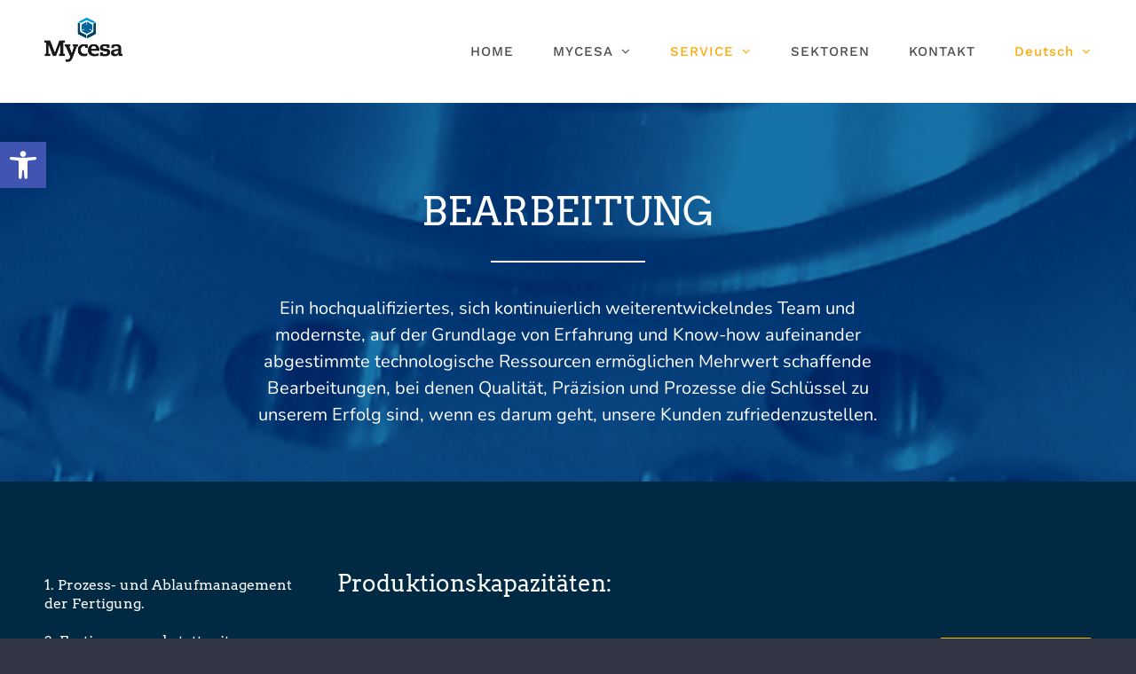

--- FILE ---
content_type: text/html; charset=UTF-8
request_url: https://www.mycesa.com/de/bearbeitung/
body_size: 22764
content:
<!DOCTYPE html>
<html class="avada-html-layout-wide avada-html-header-position-top avada-is-100-percent-template" lang="de-DE" prefix="og: http://ogp.me/ns# fb: http://ogp.me/ns/fb#">
<head>
	<meta http-equiv="X-UA-Compatible" content="IE=edge" />
	<meta http-equiv="Content-Type" content="text/html; charset=utf-8"/>
	<meta name="viewport" content="width=device-width, initial-scale=1" />
	<meta name='robots' content='index, follow, max-image-preview:large, max-snippet:-1, max-video-preview:-1' />
<link rel="alternate" href="https://www.mycesa.com/mecanizado/" hreflang="es" />
<link rel="alternate" href="https://www.mycesa.com/fr/usinage/" hreflang="fr" />
<link rel="alternate" href="https://www.mycesa.com/en/machining/" hreflang="en" />
<link rel="alternate" href="https://www.mycesa.com/de/bearbeitung/" hreflang="de" />
<link rel="alternate" href="https://www.mycesa.com/eu/mekanizatua/" hreflang="eu" />

	<!-- This site is optimized with the Yoast SEO plugin v22.2 - https://yoast.com/wordpress/plugins/seo/ -->
	<title>BEARBEITUNG - MYCESA</title>
	<link rel="canonical" href="https://www.mycesa.com/de/bearbeitung/" />
	<meta property="og:locale" content="de_DE" />
	<meta property="og:locale:alternate" content="es_ES" />
	<meta property="og:locale:alternate" content="fr_FR" />
	<meta property="og:locale:alternate" content="en_GB" />
	<meta property="og:locale:alternate" content="eu_ES" />
	<meta property="og:type" content="article" />
	<meta property="og:title" content="BEARBEITUNG - MYCESA" />
	<meta property="og:url" content="https://www.mycesa.com/de/bearbeitung/" />
	<meta property="og:site_name" content="MYCESA" />
	<meta property="article:modified_time" content="2024-12-10T07:26:13+00:00" />
	<meta property="og:image" content="https://www.mycesa.com/2019/wp-content/uploads/2023/04/Grupo-SPRI-GV-800x20-2.jpg" />
	<meta name="twitter:card" content="summary_large_image" />
	<meta name="twitter:label1" content="Geschätzte Lesezeit" />
	<meta name="twitter:data1" content="7 Minuten" />
	<script type="application/ld+json" class="yoast-schema-graph">{"@context":"https://schema.org","@graph":[{"@type":"WebPage","@id":"https://www.mycesa.com/de/bearbeitung/","url":"https://www.mycesa.com/de/bearbeitung/","name":"BEARBEITUNG - MYCESA","isPartOf":{"@id":"https://www.mycesa.com/de/home-3/#website"},"primaryImageOfPage":{"@id":"https://www.mycesa.com/de/bearbeitung/#primaryimage"},"image":{"@id":"https://www.mycesa.com/de/bearbeitung/#primaryimage"},"thumbnailUrl":"https://www.mycesa.com/2019/wp-content/uploads/2023/04/Grupo-SPRI-GV-800x20-2.jpg","datePublished":"2019-03-13T11:00:46+00:00","dateModified":"2024-12-10T07:26:13+00:00","breadcrumb":{"@id":"https://www.mycesa.com/de/bearbeitung/#breadcrumb"},"inLanguage":"de","potentialAction":[{"@type":"ReadAction","target":["https://www.mycesa.com/de/bearbeitung/"]}]},{"@type":"ImageObject","inLanguage":"de","@id":"https://www.mycesa.com/de/bearbeitung/#primaryimage","url":"https://www.mycesa.com/2019/wp-content/uploads/2023/04/Grupo-SPRI-GV-800x20-2.jpg","contentUrl":"https://www.mycesa.com/2019/wp-content/uploads/2023/04/Grupo-SPRI-GV-800x20-2.jpg"},{"@type":"BreadcrumbList","@id":"https://www.mycesa.com/de/bearbeitung/#breadcrumb","itemListElement":[{"@type":"ListItem","position":1,"name":"Portada","item":"https://www.mycesa.com/de/home-3/"},{"@type":"ListItem","position":2,"name":"BEARBEITUNG"}]},{"@type":"WebSite","@id":"https://www.mycesa.com/de/home-3/#website","url":"https://www.mycesa.com/de/home-3/","name":"MYCESA","description":"Montajes y construcciones especiales","potentialAction":[{"@type":"SearchAction","target":{"@type":"EntryPoint","urlTemplate":"https://www.mycesa.com/de/home-3/?s={search_term_string}"},"query-input":"required name=search_term_string"}],"inLanguage":"de"}]}</script>
	<!-- / Yoast SEO plugin. -->


<link rel="alternate" type="application/rss+xml" title="MYCESA &raquo; Feed" href="https://www.mycesa.com/de/feed/" />
<link rel="alternate" type="application/rss+xml" title="MYCESA &raquo; Kommentar-Feed" href="https://www.mycesa.com/de/comments/feed/" />
					<link rel="shortcut icon" href="https://www.mycesa.com/2019/wp-content/uploads/2019/02/favicon-mycesa.png" type="image/x-icon" />
		
		
		
				
		<meta property="og:title" content="BEARBEITUNG"/>
		<meta property="og:type" content="article"/>
		<meta property="og:url" content="https://www.mycesa.com/de/bearbeitung/"/>
		<meta property="og:site_name" content="MYCESA"/>
		<meta property="og:description" content="BEARBEITUNG  
Ein hochqualifiziertes, sich kontinuierlich weiterentwickelndes Team und modernste, auf der Grundlage von Erfahrung und Know-how aufeinander abgestimmte technologische Ressourcen ermöglichen Mehrwert schaffende Bearbeitungen, bei denen Qualität, Präzision und Prozesse die Schlüssel zu unserem Erfolg sind, wenn es darum geht, unsere Kunden zufriedenzustellen."/>

									<meta property="og:image" content="https://www.mycesa.com/2019/wp-content/uploads/2019/02/logo-mycesa.png"/>
							<script type="text/javascript">
/* <![CDATA[ */
window._wpemojiSettings = {"baseUrl":"https:\/\/s.w.org\/images\/core\/emoji\/14.0.0\/72x72\/","ext":".png","svgUrl":"https:\/\/s.w.org\/images\/core\/emoji\/14.0.0\/svg\/","svgExt":".svg","source":{"concatemoji":"https:\/\/www.mycesa.com\/2019\/wp-includes\/js\/wp-emoji-release.min.js?ver=7ac594dba701f18ebaf1eaca97d7ca37"}};
/*! This file is auto-generated */
!function(i,n){var o,s,e;function c(e){try{var t={supportTests:e,timestamp:(new Date).valueOf()};sessionStorage.setItem(o,JSON.stringify(t))}catch(e){}}function p(e,t,n){e.clearRect(0,0,e.canvas.width,e.canvas.height),e.fillText(t,0,0);var t=new Uint32Array(e.getImageData(0,0,e.canvas.width,e.canvas.height).data),r=(e.clearRect(0,0,e.canvas.width,e.canvas.height),e.fillText(n,0,0),new Uint32Array(e.getImageData(0,0,e.canvas.width,e.canvas.height).data));return t.every(function(e,t){return e===r[t]})}function u(e,t,n){switch(t){case"flag":return n(e,"\ud83c\udff3\ufe0f\u200d\u26a7\ufe0f","\ud83c\udff3\ufe0f\u200b\u26a7\ufe0f")?!1:!n(e,"\ud83c\uddfa\ud83c\uddf3","\ud83c\uddfa\u200b\ud83c\uddf3")&&!n(e,"\ud83c\udff4\udb40\udc67\udb40\udc62\udb40\udc65\udb40\udc6e\udb40\udc67\udb40\udc7f","\ud83c\udff4\u200b\udb40\udc67\u200b\udb40\udc62\u200b\udb40\udc65\u200b\udb40\udc6e\u200b\udb40\udc67\u200b\udb40\udc7f");case"emoji":return!n(e,"\ud83e\udef1\ud83c\udffb\u200d\ud83e\udef2\ud83c\udfff","\ud83e\udef1\ud83c\udffb\u200b\ud83e\udef2\ud83c\udfff")}return!1}function f(e,t,n){var r="undefined"!=typeof WorkerGlobalScope&&self instanceof WorkerGlobalScope?new OffscreenCanvas(300,150):i.createElement("canvas"),a=r.getContext("2d",{willReadFrequently:!0}),o=(a.textBaseline="top",a.font="600 32px Arial",{});return e.forEach(function(e){o[e]=t(a,e,n)}),o}function t(e){var t=i.createElement("script");t.src=e,t.defer=!0,i.head.appendChild(t)}"undefined"!=typeof Promise&&(o="wpEmojiSettingsSupports",s=["flag","emoji"],n.supports={everything:!0,everythingExceptFlag:!0},e=new Promise(function(e){i.addEventListener("DOMContentLoaded",e,{once:!0})}),new Promise(function(t){var n=function(){try{var e=JSON.parse(sessionStorage.getItem(o));if("object"==typeof e&&"number"==typeof e.timestamp&&(new Date).valueOf()<e.timestamp+604800&&"object"==typeof e.supportTests)return e.supportTests}catch(e){}return null}();if(!n){if("undefined"!=typeof Worker&&"undefined"!=typeof OffscreenCanvas&&"undefined"!=typeof URL&&URL.createObjectURL&&"undefined"!=typeof Blob)try{var e="postMessage("+f.toString()+"("+[JSON.stringify(s),u.toString(),p.toString()].join(",")+"));",r=new Blob([e],{type:"text/javascript"}),a=new Worker(URL.createObjectURL(r),{name:"wpTestEmojiSupports"});return void(a.onmessage=function(e){c(n=e.data),a.terminate(),t(n)})}catch(e){}c(n=f(s,u,p))}t(n)}).then(function(e){for(var t in e)n.supports[t]=e[t],n.supports.everything=n.supports.everything&&n.supports[t],"flag"!==t&&(n.supports.everythingExceptFlag=n.supports.everythingExceptFlag&&n.supports[t]);n.supports.everythingExceptFlag=n.supports.everythingExceptFlag&&!n.supports.flag,n.DOMReady=!1,n.readyCallback=function(){n.DOMReady=!0}}).then(function(){return e}).then(function(){var e;n.supports.everything||(n.readyCallback(),(e=n.source||{}).concatemoji?t(e.concatemoji):e.wpemoji&&e.twemoji&&(t(e.twemoji),t(e.wpemoji)))}))}((window,document),window._wpemojiSettings);
/* ]]> */
</script>
<style id='wp-emoji-styles-inline-css' type='text/css'>

	img.wp-smiley, img.emoji {
		display: inline !important;
		border: none !important;
		box-shadow: none !important;
		height: 1em !important;
		width: 1em !important;
		margin: 0 0.07em !important;
		vertical-align: -0.1em !important;
		background: none !important;
		padding: 0 !important;
	}
</style>
<link rel='stylesheet' id='pojo-a11y-css' href='https://www.mycesa.com/2019/wp-content/plugins/pojo-accessibility/assets/css/style.min.css?ver=1.0.0' type='text/css' media='all' />
<link rel='stylesheet' id='fusion-dynamic-css-css' href='https://www.mycesa.com/2019/wp-content/uploads/fusion-styles/d614b36b34a811932d11bc1a84bd480d.min.css?ver=3.9.2' type='text/css' media='all' />
<script type="text/javascript" src="https://www.mycesa.com/2019/wp-includes/js/jquery/jquery.min.js?ver=3.7.1" id="jquery-core-js"></script>
<script type="text/javascript" src="https://www.mycesa.com/2019/wp-includes/js/jquery/jquery-migrate.min.js?ver=3.4.1" id="jquery-migrate-js"></script>
<script type="text/javascript" src="https://www.mycesa.com/2019/wp-content/plugins/revslider/public/assets/js/jquery.themepunch.tools.min.js?ver=5.4.8.1" id="tp-tools-js"></script>
<script type="text/javascript" src="https://www.mycesa.com/2019/wp-content/plugins/revslider/public/assets/js/jquery.themepunch.revolution.min.js?ver=5.4.8.1" id="revmin-js"></script>
<link rel="https://api.w.org/" href="https://www.mycesa.com/wp-json/" /><link rel="alternate" type="application/json" href="https://www.mycesa.com/wp-json/wp/v2/pages/2796" /><link rel="EditURI" type="application/rsd+xml" title="RSD" href="https://www.mycesa.com/2019/xmlrpc.php?rsd" />
<link rel="alternate" type="application/json+oembed" href="https://www.mycesa.com/wp-json/oembed/1.0/embed?url=https%3A%2F%2Fwww.mycesa.com%2Fde%2Fbearbeitung%2F" />
<link rel="alternate" type="text/xml+oembed" href="https://www.mycesa.com/wp-json/oembed/1.0/embed?url=https%3A%2F%2Fwww.mycesa.com%2Fde%2Fbearbeitung%2F&#038;format=xml" />
<style type="text/css" id="css-fb-visibility">@media screen and (max-width: 640px){.fusion-no-small-visibility{display:none !important;}body .sm-text-align-center{text-align:center !important;}body .sm-text-align-left{text-align:left !important;}body .sm-text-align-right{text-align:right !important;}body .sm-flex-align-center{justify-content:center !important;}body .sm-flex-align-flex-start{justify-content:flex-start !important;}body .sm-flex-align-flex-end{justify-content:flex-end !important;}body .sm-mx-auto{margin-left:auto !important;margin-right:auto !important;}body .sm-ml-auto{margin-left:auto !important;}body .sm-mr-auto{margin-right:auto !important;}body .fusion-absolute-position-small{position:absolute;top:auto;width:100%;}.awb-sticky.awb-sticky-small{ position: sticky; top: var(--awb-sticky-offset,0); }}@media screen and (min-width: 641px) and (max-width: 1024px){.fusion-no-medium-visibility{display:none !important;}body .md-text-align-center{text-align:center !important;}body .md-text-align-left{text-align:left !important;}body .md-text-align-right{text-align:right !important;}body .md-flex-align-center{justify-content:center !important;}body .md-flex-align-flex-start{justify-content:flex-start !important;}body .md-flex-align-flex-end{justify-content:flex-end !important;}body .md-mx-auto{margin-left:auto !important;margin-right:auto !important;}body .md-ml-auto{margin-left:auto !important;}body .md-mr-auto{margin-right:auto !important;}body .fusion-absolute-position-medium{position:absolute;top:auto;width:100%;}.awb-sticky.awb-sticky-medium{ position: sticky; top: var(--awb-sticky-offset,0); }}@media screen and (min-width: 1025px){.fusion-no-large-visibility{display:none !important;}body .lg-text-align-center{text-align:center !important;}body .lg-text-align-left{text-align:left !important;}body .lg-text-align-right{text-align:right !important;}body .lg-flex-align-center{justify-content:center !important;}body .lg-flex-align-flex-start{justify-content:flex-start !important;}body .lg-flex-align-flex-end{justify-content:flex-end !important;}body .lg-mx-auto{margin-left:auto !important;margin-right:auto !important;}body .lg-ml-auto{margin-left:auto !important;}body .lg-mr-auto{margin-right:auto !important;}body .fusion-absolute-position-large{position:absolute;top:auto;width:100%;}.awb-sticky.awb-sticky-large{ position: sticky; top: var(--awb-sticky-offset,0); }}</style><style type="text/css">.recentcomments a{display:inline !important;padding:0 !important;margin:0 !important;}</style><style type="text/css">
#pojo-a11y-toolbar .pojo-a11y-toolbar-toggle a{ background-color: #4054b2;	color: #ffffff;}
#pojo-a11y-toolbar .pojo-a11y-toolbar-overlay, #pojo-a11y-toolbar .pojo-a11y-toolbar-overlay ul.pojo-a11y-toolbar-items.pojo-a11y-links{ border-color: #4054b2;}
body.pojo-a11y-focusable a:focus{ outline-style: solid !important;	outline-width: 1px !important;	outline-color: #FF0000 !important;}
#pojo-a11y-toolbar{ top: 160px !important;}
#pojo-a11y-toolbar .pojo-a11y-toolbar-overlay{ background-color: #ffffff;}
#pojo-a11y-toolbar .pojo-a11y-toolbar-overlay ul.pojo-a11y-toolbar-items li.pojo-a11y-toolbar-item a, #pojo-a11y-toolbar .pojo-a11y-toolbar-overlay p.pojo-a11y-toolbar-title{ color: #333333;}
#pojo-a11y-toolbar .pojo-a11y-toolbar-overlay ul.pojo-a11y-toolbar-items li.pojo-a11y-toolbar-item a.active{ background-color: #4054b2;	color: #ffffff;}
@media (max-width: 767px) { #pojo-a11y-toolbar { top: 180px !important; } }</style><meta name="generator" content="Powered by Slider Revolution 5.4.8.1 - responsive, Mobile-Friendly Slider Plugin for WordPress with comfortable drag and drop interface." />
<script type="text/javascript">function setREVStartSize(e){									
						try{ e.c=jQuery(e.c);var i=jQuery(window).width(),t=9999,r=0,n=0,l=0,f=0,s=0,h=0;
							if(e.responsiveLevels&&(jQuery.each(e.responsiveLevels,function(e,f){f>i&&(t=r=f,l=e),i>f&&f>r&&(r=f,n=e)}),t>r&&(l=n)),f=e.gridheight[l]||e.gridheight[0]||e.gridheight,s=e.gridwidth[l]||e.gridwidth[0]||e.gridwidth,h=i/s,h=h>1?1:h,f=Math.round(h*f),"fullscreen"==e.sliderLayout){var u=(e.c.width(),jQuery(window).height());if(void 0!=e.fullScreenOffsetContainer){var c=e.fullScreenOffsetContainer.split(",");if (c) jQuery.each(c,function(e,i){u=jQuery(i).length>0?u-jQuery(i).outerHeight(!0):u}),e.fullScreenOffset.split("%").length>1&&void 0!=e.fullScreenOffset&&e.fullScreenOffset.length>0?u-=jQuery(window).height()*parseInt(e.fullScreenOffset,0)/100:void 0!=e.fullScreenOffset&&e.fullScreenOffset.length>0&&(u-=parseInt(e.fullScreenOffset,0))}f=u}else void 0!=e.minHeight&&f<e.minHeight&&(f=e.minHeight);e.c.closest(".rev_slider_wrapper").css({height:f})					
						}catch(d){console.log("Failure at Presize of Slider:"+d)}						
					};</script>
		<style type="text/css" id="wp-custom-css">
			.tablas td {padding: 10px; border: 1px solid #bbb;}
.tablas .destac {background: #447396; color: #fff;}
.fusion-footer-widget-area .widget-title{ color: #9fa0ab !important; }
.fusion-content-boxes .link-type-button-bar .fusion-read-more {
    background: #004563 !important;
    color: #ffffff;
}
.fusion-tabs .nav-tabs > li .fusion-tab-heading {
	color: #ffaa06 !important;
}
td {color: #002a44 !important; background-color: #fff;}
.listaAzul ul {color: #002a44 !important; } 
.estilo-h4-footer {
    	--fontSize: 16;
    	line-height: 1.3;
    	--minFontSize: 16;
	color: #9fa0ab !important;
    	margin: 0 0 28px;
    	text-transform: var(--footer_headings_typography-text-transform,uppercase);
    	font-family: var(--footer_headings_typography-font-family);
    	font-size: var(--footer_headings_typography-font-size);
    	font-weight: var(--footer_headings_typography-font-weight);
    	letter-spacing: var(--footer_headings_typography-letter-spacing);
    	font-style: var(--footer_headings_typography-font-style,normal);
    	display: block;
    	margin-block-start: 1.33em;
    	margin-block-end: 1.33em;
    	margin-inline-start: 0px;
    	margin-inline-end: 0px;
	text-align: left;
}
#bloque-social-footer {
	display:flex;
}
#bloque-social-footer a {
	margin:.5rem;
}
#bloque-social-footer a img {
	width:2rem;
}
#certificados-footer {
	  display: flex;
    justify-content: center;
}
#certificados-footer a {
	  margin:.5rem;
}

#logo-fondo-nacional-energia-footer img{
	display: block;
    max-width: 350px;
    margin: 1rem 0;
}
#logo-fondo-nacional-energia-footer ul{
	text-align: left;
}
#logo-fondo-nacional-energia-footer li{font-size:0.75rem;    line-height: 1.3;
}		</style>
				<script type="text/javascript">
			var doc = document.documentElement;
			doc.setAttribute( 'data-useragent', navigator.userAgent );
		</script>
		
	</head>

<body data-rsssl=1 class="page-template page-template-100-width page-template-100-width-php page page-id-2796 fusion-image-hovers fusion-pagination-sizing fusion-button_type-flat fusion-button_span-yes fusion-button_gradient-linear avada-image-rollover-circle-yes avada-image-rollover-yes avada-image-rollover-direction-fade fusion-body ltr fusion-sticky-header no-tablet-sticky-header no-mobile-sticky-header no-mobile-slidingbar fusion-disable-outline fusion-sub-menu-fade mobile-logo-pos-left layout-wide-mode avada-has-boxed-modal-shadow-none layout-scroll-offset-full avada-has-zero-margin-offset-top fusion-top-header menu-text-align-center mobile-menu-design-modern fusion-show-pagination-text fusion-header-layout-v1 avada-responsive avada-footer-fx-sticky avada-menu-highlight-style-bar fusion-search-form-classic fusion-main-menu-search-overlay fusion-avatar-square avada-dropdown-styles avada-blog-layout-grid avada-blog-archive-layout-grid avada-header-shadow-no avada-menu-icon-position-left avada-has-megamenu-shadow avada-has-pagetitle-bg-full avada-has-breadcrumb-mobile-hidden avada-has-titlebar-hide avada-header-border-color-full-transparent avada-has-transparent-timeline_color avada-has-pagination-padding avada-flyout-menu-direction-fade avada-ec-views-v1" data-awb-post-id="2796">
		<a class="skip-link screen-reader-text" href="#content">Skip to content</a>

	<div id="boxed-wrapper">
		
		<div id="wrapper" class="fusion-wrapper">
			<div id="home" style="position:relative;top:-1px;"></div>
							
					
			<header class="fusion-header-wrapper">
				<div class="fusion-header-v1 fusion-logo-alignment fusion-logo-left fusion-sticky-menu- fusion-sticky-logo- fusion-mobile-logo-1  fusion-mobile-menu-design-modern">
					<div class="fusion-header-sticky-height"></div>
<div class="fusion-header">
	<div class="fusion-row">
					<div class="fusion-logo" data-margin-top="20px" data-margin-bottom="20px" data-margin-left="0px" data-margin-right="0px">
			<a class="fusion-logo-link"  href="https://www.mycesa.com/de/home-3/" >

						<!-- standard logo -->
			<img src="https://www.mycesa.com/2019/wp-content/uploads/2019/02/logo-mycesa.png" srcset="https://www.mycesa.com/2019/wp-content/uploads/2019/02/logo-mycesa.png 1x, https://www.mycesa.com/2019/wp-content/uploads/2019/02/logo-mycesa.png 2x" width="150" height="88" style="max-height:88px;height:auto;" alt="MYCESA Logo" data-retina_logo_url="https://www.mycesa.com/2019/wp-content/uploads/2019/02/logo-mycesa.png" class="fusion-standard-logo" />

											<!-- mobile logo -->
				<img src="https://www.mycesa.com/2019/wp-content/uploads/2019/02/logo-mycesa-e1549378614764.png" srcset="https://www.mycesa.com/2019/wp-content/uploads/2019/02/logo-mycesa-e1549378614764.png 1x" width="150" height="88" alt="MYCESA Logo" data-retina_logo_url="" class="fusion-mobile-logo" />
			
					</a>
		</div>		<nav class="fusion-main-menu" aria-label="Main Menu"><div class="fusion-overlay-search">		<form role="search" class="searchform fusion-search-form  fusion-search-form-classic" method="get" action="https://www.mycesa.com/de/">
			<div class="fusion-search-form-content">

				
				<div class="fusion-search-field search-field">
					<label><span class="screen-reader-text">Search for:</span>
													<input type="search" value="" name="s" class="s" placeholder="Search..." required aria-required="true" aria-label="Search..."/>
											</label>
				</div>
				<div class="fusion-search-button search-button">
					<input type="submit" class="fusion-search-submit searchsubmit" aria-label="Search" value="&#xf002;" />
									</div>

				
			</div>


			
		</form>
		<div class="fusion-search-spacer"></div><a href="#" role="button" aria-label="Close Search" class="fusion-close-search"></a></div><ul id="menu-menude" class="fusion-menu"><li  id="menu-item-2807"  class="menu-item menu-item-type-post_type menu-item-object-page menu-item-home menu-item-2807"  data-item-id="2807"><a  href="https://www.mycesa.com/de/home-3/" class="fusion-bar-highlight"><span class="menu-text">HOME</span></a></li><li  id="menu-item-2806"  class="menu-item menu-item-type-post_type menu-item-object-page menu-item-has-children menu-item-2806 fusion-dropdown-menu"  data-item-id="2806"><a  href="https://www.mycesa.com/de/management/" class="fusion-bar-highlight"><span class="menu-text">MYCESA</span> <span class="fusion-caret"><i class="fusion-dropdown-indicator" aria-hidden="true"></i></span></a><ul class="sub-menu"><li  id="menu-item-2808"  class="menu-item menu-item-type-post_type menu-item-object-page menu-item-2808 fusion-dropdown-submenu" ><a  href="https://www.mycesa.com/de/management/" class="fusion-bar-highlight"><span>Management</span></a></li><li  id="menu-item-2809"  class="menu-item menu-item-type-post_type menu-item-object-page menu-item-2809 fusion-dropdown-submenu" ><a  href="https://www.mycesa.com/de/unsere-werte/" class="fusion-bar-highlight"><span>Unsere Werte</span></a></li><li  id="menu-item-2810"  class="menu-item menu-item-type-post_type menu-item-object-page menu-item-2810 fusion-dropdown-submenu" ><a  href="https://www.mycesa.com/de/groesse-und-praezision/" class="fusion-bar-highlight"><span>Grösse und präzision</span></a></li><li  id="menu-item-2812"  class="menu-item menu-item-type-post_type menu-item-object-page menu-item-2812 fusion-dropdown-submenu" ><a  href="https://www.mycesa.com/de/design-und-herstellung-kompletter-maschinen/" class="fusion-bar-highlight"><span>Design und Herstellung Kompletter Maschinen</span></a></li></ul></li><li  id="menu-item-2811"  class="menu-item menu-item-type-post_type menu-item-object-page current-menu-ancestor current-menu-parent current_page_parent current_page_ancestor menu-item-has-children menu-item-2811 fusion-dropdown-menu"  data-item-id="2811"><a  href="https://www.mycesa.com/de/design-und-co-design/" class="fusion-bar-highlight"><span class="menu-text">SERVICE</span> <span class="fusion-caret"><i class="fusion-dropdown-indicator" aria-hidden="true"></i></span></a><ul class="sub-menu"><li  id="menu-item-2813"  class="menu-item menu-item-type-post_type menu-item-object-page menu-item-2813 fusion-dropdown-submenu" ><a  href="https://www.mycesa.com/de/design-und-co-design/" class="fusion-bar-highlight"><span>Design und Co-design</span></a></li><li  id="menu-item-2814"  class="menu-item menu-item-type-post_type menu-item-object-page current-menu-item page_item page-item-2796 current_page_item menu-item-2814 fusion-dropdown-submenu" ><a  href="https://www.mycesa.com/de/bearbeitung/" class="fusion-bar-highlight"><span>Bearbeitung</span></a></li><li  id="menu-item-2815"  class="menu-item menu-item-type-post_type menu-item-object-page menu-item-2815 fusion-dropdown-submenu" ><a  href="https://www.mycesa.com/de/kesselbau-und-schweisstechnik/" class="fusion-bar-highlight"><span>Kesselbau und Schweisstechnik</span></a></li><li  id="menu-item-2816"  class="menu-item menu-item-type-post_type menu-item-object-page menu-item-2816 fusion-dropdown-submenu" ><a  href="https://www.mycesa.com/de/zuliefermanagement/" class="fusion-bar-highlight"><span>Zuliefermanagement</span></a></li><li  id="menu-item-2817"  class="menu-item menu-item-type-post_type menu-item-object-page menu-item-2817 fusion-dropdown-submenu" ><a  href="https://www.mycesa.com/de/pruefungen/" class="fusion-bar-highlight"><span>Prüfungen</span></a></li><li  id="menu-item-2818"  class="menu-item menu-item-type-post_type menu-item-object-page menu-item-2818 fusion-dropdown-submenu" ><a  href="https://www.mycesa.com/de/montage-2/" class="fusion-bar-highlight"><span>Montage</span></a></li><li  id="menu-item-2819"  class="menu-item menu-item-type-post_type menu-item-object-page menu-item-2819 fusion-dropdown-submenu" ><a  href="https://www.mycesa.com/de/vertrauensverhaeltnis-zum-kunden/" class="fusion-bar-highlight"><span>Vertrauen Zum Kunden</span></a></li></ul></li><li  id="menu-item-2820"  class="menu-item menu-item-type-post_type menu-item-object-page menu-item-2820"  data-item-id="2820"><a  href="https://www.mycesa.com/de/sektoren/" class="fusion-bar-highlight"><span class="menu-text">SEKTOREN</span></a></li><li  id="menu-item-2821"  class="menu-item menu-item-type-post_type menu-item-object-page menu-item-2821"  data-item-id="2821"><a  href="https://www.mycesa.com/de/kontakt/" class="fusion-bar-highlight"><span class="menu-text">KONTAKT</span></a></li><li  id="menu-item-2822"  class="pll-parent-menu-item menu-item menu-item-type-custom menu-item-object-custom current-menu-parent menu-item-has-children menu-item-2822 fusion-dropdown-menu"  data-classes="pll-parent-menu-item" data-item-id="2822"><a  href="#pll_switcher" class="fusion-bar-highlight"><span class="menu-text">Deutsch</span> <span class="fusion-caret"><i class="fusion-dropdown-indicator" aria-hidden="true"></i></span></a><ul class="sub-menu"><li  id="menu-item-2822-es"  class="lang-item lang-item-37 lang-item-es lang-item-first menu-item menu-item-type-custom menu-item-object-custom menu-item-2822-es fusion-dropdown-submenu"  data-classes="lang-item"><a  href="https://www.mycesa.com/mecanizado/" class="fusion-bar-highlight" hreflang="es-ES" lang="es-ES"><span>Español</span></a></li><li  id="menu-item-2822-fr"  class="lang-item lang-item-69 lang-item-fr menu-item menu-item-type-custom menu-item-object-custom menu-item-2822-fr fusion-dropdown-submenu"  data-classes="lang-item"><a  href="https://www.mycesa.com/fr/usinage/" class="fusion-bar-highlight" hreflang="fr-FR" lang="fr-FR"><span>Français</span></a></li><li  id="menu-item-2822-en"  class="lang-item lang-item-92 lang-item-en menu-item menu-item-type-custom menu-item-object-custom menu-item-2822-en fusion-dropdown-submenu"  data-classes="lang-item"><a  href="https://www.mycesa.com/en/machining/" class="fusion-bar-highlight" hreflang="en-GB" lang="en-GB"><span>English</span></a></li><li  id="menu-item-2822-de"  class="lang-item lang-item-98 lang-item-de current-lang menu-item menu-item-type-custom menu-item-object-custom menu-item-2822-de fusion-dropdown-submenu"  data-classes="lang-item"><a  href="https://www.mycesa.com/de/bearbeitung/" class="fusion-bar-highlight" hreflang="de-DE" lang="de-DE"><span>Deutsch</span></a></li><li  id="menu-item-2822-eu"  class="lang-item lang-item-104 lang-item-eu menu-item menu-item-type-custom menu-item-object-custom menu-item-2822-eu fusion-dropdown-submenu"  data-classes="lang-item"><a  href="https://www.mycesa.com/eu/mekanizatua/" class="fusion-bar-highlight" hreflang="eu" lang="eu"><span>Euskara</span></a></li></ul></li></ul></nav>	<div class="fusion-mobile-menu-icons">
							<a href="#" class="fusion-icon awb-icon-bars" aria-label="Toggle mobile menu" aria-expanded="false"></a>
		
		
		
			</div>

<nav class="fusion-mobile-nav-holder fusion-mobile-menu-text-align-left" aria-label="Main Menu Mobile"></nav>

					</div>
</div>
				</div>
				<div class="fusion-clearfix"></div>
			</header>
								
							<div id="sliders-container" class="fusion-slider-visibility">
					</div>
				
					
							
			
						<main id="main" class="clearfix width-100">
				<div class="fusion-row" style="max-width:100%;">
<section id="content" class="full-width">
					<div id="post-2796" class="post-2796 page type-page status-publish hentry">
			<span class="entry-title rich-snippet-hidden">BEARBEITUNG</span><span class="vcard rich-snippet-hidden"><span class="fn"><a href="https://www.mycesa.com/de/author/mycesa_admin/" title="Beiträge von mycesa_admin" rel="author">mycesa_admin</a></span></span><span class="updated rich-snippet-hidden">2024-12-10T08:26:13+01:00</span>						<div class="post-content">
				<div class="fusion-bg-parallax" data-bg-align="left top" data-direction="up" data-mute="false" data-opacity="100" data-velocity="-0.6" data-mobile-enabled="false" data-break_parents="0" data-bg-image="https://www.mycesa.com/2019/wp-content/uploads/2019/02/mecanizado-a.jpg" data-bg-repeat="false" data-bg-color="#eeeeee" ></div><div class="fusion-fullwidth fullwidth-box fusion-builder-row-1 fusion-parallax-up nonhundred-percent-fullwidth non-hundred-percent-height-scrolling" style="--awb-background-position:left top;--awb-border-radius-top-left:0px;--awb-border-radius-top-right:0px;--awb-border-radius-bottom-right:0px;--awb-border-radius-bottom-left:0px;--awb-padding-top:45px;--awb-background-color:#eeeeee;--awb-background-image:url(&quot;https://www.mycesa.com/2019/wp-content/uploads/2019/02/mecanizado-a.jpg&quot;);--awb-background-size:cover;" ><div class="fusion-builder-row fusion-row"><div class="fusion-layout-column fusion_builder_column fusion-builder-column-0 fusion_builder_column_1_6 1_6 fusion-one-sixth fusion-column-first fusion-no-small-visibility" style="--awb-bg-size:cover;width:16.666666666667%;width:calc(16.666666666667% - ( ( 4% + 4% ) * 0.16666666666667 ) );margin-right: 4%;"><div class="fusion-column-wrapper fusion-flex-column-wrapper-legacy"><div class="fusion-clearfix"></div></div></div><div class="fusion-layout-column fusion_builder_column fusion-builder-column-1 fusion_builder_column_2_3 2_3 fusion-two-third fusion-animated" style="--awb-bg-size:cover;--awb-margin-top:40px;--awb-margin-bottom:40px;width:66.666666666667%;width:calc(66.666666666667% - ( ( 4% + 4% ) * 0.66666666666667 ) );margin-right: 4%;" data-animationType="zoomIn" data-animationDuration="0.9" data-animationOffset="top-into-view"><div class="fusion-column-wrapper fusion-flex-column-wrapper-legacy"><div class="fusion-title title fusion-title-1 fusion-sep-none fusion-title-center fusion-title-text fusion-title-size-two"><h2 class="title-heading-center fusion-responsive-typography-calculated" style="margin:0;--fontSize:44;line-height:1.05;"><span style="color: #ffffff;">BEARBEITUNG</span></h2></div><div class="fusion-sep-clear"></div><div class="fusion-separator" style="margin-left: auto;margin-right: auto;margin-top:16px;margin-bottom:36px;width:100%;max-width:24%;"><div class="fusion-separator-border sep-single" style="--awb-height:20px;--awb-amount:20px;--awb-sep-color:#ffffff;border-color:#ffffff;border-top-width:2px;"></div></div><div class="fusion-sep-clear"></div><div class="fusion-text fusion-text-1"><p style="text-align: center; font-size: 20px;"><span style="color: #5f616f;"><span style="color: #ffffff;">Ein hochqualifiziertes, sich kontinuierlich weiterentwickelndes Team und modernste, auf der Grundlage von Erfahrung und Know-how aufeinander abgestimmte technologische Ressourcen ermöglichen Mehrwert schaffende Bearbeitungen, bei denen Qualität, Präzision und Prozesse die Schlüssel zu unserem Erfolg sind, wenn es darum geht, unsere Kunden zufriedenzustellen. </span> </span></p>
</div><div class="fusion-clearfix"></div></div></div><div class="fusion-layout-column fusion_builder_column fusion-builder-column-2 fusion_builder_column_1_6 1_6 fusion-one-sixth fusion-column-last fusion-no-small-visibility" style="--awb-bg-size:cover;width:16.666666666667%;width:calc(16.666666666667% - ( ( 4% + 4% ) * 0.16666666666667 ) );"><div class="fusion-column-wrapper fusion-flex-column-wrapper-legacy"><div class="fusion-clearfix"></div></div></div></div></div><div class="fusion-fullwidth fullwidth-box fusion-builder-row-2 fusion-parallax-none nonhundred-percent-fullwidth non-hundred-percent-height-scrolling" style="--awb-background-position:left bottom;--awb-border-radius-top-left:0px;--awb-border-radius-top-right:0px;--awb-border-radius-bottom-right:0px;--awb-border-radius-bottom-left:0px;--awb-padding-top:40px;--awb-padding-bottom:70px;--awb-background-color:#002a44;--awb-background-image:url(&quot;https://www.mycesa.com/2019/wp-content/uploads/2019/02/mecanizado-tr-3.png&quot;);--awb-background-size:cover;" ><div class="fusion-builder-row fusion-row"><div class="fusion-layout-column fusion_builder_column fusion-builder-column-3 fusion_builder_column_1_4 1_4 fusion-one-fourth fusion-column-first fusion-animated" style="--awb-bg-size:cover;--awb-margin-top:45px;--awb-margin-bottom:45px;width:25%;width:calc(25% - ( ( 4% ) * 0.25 ) );margin-right: 4%;" data-animationType="slideInLeft" data-animationDuration="0.9" data-animationOffset="top-into-view"><div class="fusion-column-wrapper fusion-flex-column-wrapper-legacy"><div class="fusion-text fusion-text-2"><div class="columna">
<h4>1. Prozess- und Ablaufmanagement der Fertigung.</h4>
<h4>2. Fertigungswerkstatt mit umfassendem Maschinenpark und modernsten Technologien und Produktionsmitteln.</h4>
<h4>3. Bearbeitungen: Sie erfüllen und übertreffen die Anforderungen unserer Kunden.</h4>
</div>
</div><div class="fusion-clearfix"></div></div></div><div class="fusion-layout-column fusion_builder_column fusion-builder-column-4 fusion_builder_column_3_4 3_4 fusion-three-fourth fusion-column-last fusion-animated" style="--awb-bg-size:cover;--awb-margin-top:45px;width:75%;width:calc(75% - ( ( 4% ) * 0.75 ) );" data-animationType="slideInUp" data-animationDuration="0.5" data-animationOffset="top-into-view"><div class="fusion-column-wrapper fusion-flex-column-wrapper-legacy"><div class="fusion-title title fusion-title-2 fusion-sep-none fusion-title-text fusion-title-size-three"><h3 class="title-heading-left fusion-responsive-typography-calculated" style="margin:0;--fontSize:26;line-height:1.15;">Produktionskapazitäten:</h3></div><div class="fusion-sep-clear"></div><div class="fusion-separator fusion-full-width-sep" style="margin-left: auto;margin-right: auto;margin-top:15px;margin-bottom:15px;width:100%;"><div class="fusion-separator-border sep-single" style="--awb-height:20px;--awb-amount:20px;border-color:#5e6276;border-top-width:0px;"></div></div><div class="fusion-sep-clear"></div><div class="fusion-alignright"><a class="fusion-button button-flat button-small button-default fusion-button-default button-1 fusion-button-span-no fusion-button-default-type" target="_blank" rel="noopener noreferrer" href="https://www.mycesa.com/2019/wp-content/uploads/2024/07/EN-MYCESA-TECHNOLOGY-REV4.pdf"><span class="fusion-button-text">Pdf downloaden</span></a></div><div class="fusion-sep-clear"></div><div class="fusion-separator fusion-full-width-sep" style="margin-left: auto;margin-right: auto;margin-top:15px;margin-bottom:15px;width:100%;"><div class="fusion-separator-border sep-single" style="--awb-height:20px;--awb-amount:20px;border-color:#5e6276;border-top-width:0px;"></div></div><div class="fusion-sep-clear"></div><div class="accordian fusion-accordian" style="--awb-border-size:1px;--awb-icon-size:13px;--awb-content-font-size:17px;--awb-icon-alignment:left;--awb-hover-color:#f9f9f9;--awb-border-color:#8b8c97;--awb-background-color:#ffffff;--awb-divider-color:#5e6276;--awb-divider-hover-color:#5e6276;--awb-icon-color:#ffffff;--awb-title-color:#8f919b;--awb-content-color:#ffffff;--awb-icon-box-color:#5f616f;--awb-toggle-hover-accent-color:#ffb400;--awb-title-font-family:&quot;Arvo&quot;;--awb-title-font-weight:400;--awb-title-font-style:normal;--awb-title-font-size:16px;--awb-content-font-family:&quot;Nunito&quot;;--awb-content-font-style:normal;--awb-content-font-weight:400;"><div class="panel-group fusion-toggle-icon-boxed" id="accordion-2796-1"><div class="fusion-panel panel-default panel-8630ebcaac4392afa fusion-toggle-has-divider" style="--awb-title-color:#8f919b;"><div class="panel-heading"><h4 class="panel-title toggle" id="toggle_8630ebcaac4392afa"><a aria-expanded="false" aria-controls="8630ebcaac4392afa" role="button" data-toggle="collapse" data-parent="#accordion-2796-1" data-target="#8630ebcaac4392afa" href="#8630ebcaac4392afa"><span class="fusion-toggle-icon-wrapper" aria-hidden="true"><i class="fa-fusion-box active-icon awb-icon-minus" aria-hidden="true"></i><i class="fa-fusion-box inactive-icon awb-icon-plus" aria-hidden="true"></i></span><span class="fusion-toggle-heading">BORING-MILLING MACHINE SACEM MSMG-150 CN</span></a></h4></div><div id="8630ebcaac4392afa" class="panel-collapse collapse " araia-labelledby="toggle_8630ebcaac4392afa"><div class="panel-body toggle-content fusion-clearfix">
<table class="tablas">
<tbody>
<tr>
<td class="destac" rowspan="5">STROKE</td>
<td>VERTICAL</td>
<td>1900 mm</td>
</tr>
<tr>
<td>CROSS</td>
<td>2900 mm</td>
</tr>
<tr>
<td>LONGITUDINAL</td>
<td>1500 mm</td>
</tr>
<tr>
<td>MAIN SPINDLE</td>
<td>1000 mm</td>
</tr>
<tr>
<td>DIAMETER</td>
<td>150 mm</td>
</tr>
<tr>
<td class="destac" rowspan="2">TABLE</td>
<td>SURFACE</td>
<td>1600 x 2000 mm</td>
</tr>
<tr>
<td>MAXIMUM LOAD</td>
<td>10000kg</td>
</tr>
<tr>
<td class="destac" colspan="3">SPEEDS &#8211; 4 to 1600 r.p.m.</td>
</tr>
<tr>
<td class="reduc destac" colspan="3">CNC – HEIDENHAIN TNC-530</td>
</tr>
</tbody>
</table>
</div></div></div><div class="fusion-panel panel-default panel-f25a8f6b2f95bc454 fusion-toggle-has-divider" style="--awb-title-color:#8f919b;"><div class="panel-heading"><h4 class="panel-title toggle" id="toggle_f25a8f6b2f95bc454"><a aria-expanded="false" aria-controls="f25a8f6b2f95bc454" role="button" data-toggle="collapse" data-parent="#accordion-2796-1" data-target="#f25a8f6b2f95bc454" href="#f25a8f6b2f95bc454"><span class="fusion-toggle-icon-wrapper" aria-hidden="true"><i class="fa-fusion-box active-icon awb-icon-minus" aria-hidden="true"></i><i class="fa-fusion-box inactive-icon awb-icon-plus" aria-hidden="true"></i></span><span class="fusion-toggle-heading">BORING-MILLING MACHINE SACEM MST-XC-110</span></a></h4></div><div id="f25a8f6b2f95bc454" class="panel-collapse collapse " araia-labelledby="toggle_f25a8f6b2f95bc454"><div class="panel-body toggle-content fusion-clearfix">
<div class="row" style="display: flex; align-items: center; justify-content: space-between;">
<div class="col-1" style="width: 55%;">
<table class="tablas">
<tbody>
<tr>
<td class="destac" rowspan="4">CURSOS</td>
</tr>
<tr>
<td>VERTICAL</td>
<td>400 mm</td>
</tr>
<tr>
<td>TRANSVERSAL</td>
<td>450 mm</td>
</tr>
<tr>
<td>LONGITUDINAL</td>
<td>500 mm</td>
</tr>
<tr>
<td class="destac" rowspan="2">MESA</td>
<td>SUPERFICIE</td>
<td>630 x 500 mm</td>
</tr>
<tr>
<td>MÁXIMO ADMISIBLE</td>
<td>200 kg</td>
</tr>
<tr>
<td class="destac" colspan="3">VELOCIDADES – 12.000 r.p.m.</td>
</tr>
<tr>
<td class="reduc destac" colspan="3">CONTROL NUMÉRICO – HEIDENHAIN TNC 620</td>
</tr>
<tr>
<td class="reduc" colspan="3">Equipado con almacén automático<br />
de 60 herramientas.</td>
</tr>
<tr>
<td class="reduc" colspan="3">Sistema de carga/descarga de palets con<br />
brazo<br />
manipulador y cargador de palets.</td>
</tr>
</tbody>
</table>
</div>
<div class="col-2" style="width: 35%;">Este proyecto ha sido financiado con fondos de la SPRI<br />
<img decoding="async" src="https://www.mycesa.com/2019/wp-content/uploads/2023/04/Grupo-SPRI-GV-800x20-2.jpg" alt="spri" /></div>
</div>
</div></div></div><div class="fusion-panel panel-default panel-563459cd1dec1eaca fusion-toggle-has-divider" style="--awb-title-color:#8f919b;"><div class="panel-heading"><h4 class="panel-title toggle" id="toggle_563459cd1dec1eaca"><a aria-expanded="false" aria-controls="563459cd1dec1eaca" role="button" data-toggle="collapse" data-parent="#accordion-2796-1" data-target="#563459cd1dec1eaca" href="#563459cd1dec1eaca"><span class="fusion-toggle-icon-wrapper" aria-hidden="true"><i class="fa-fusion-box active-icon awb-icon-minus" aria-hidden="true"></i><i class="fa-fusion-box inactive-icon awb-icon-plus" aria-hidden="true"></i></span><span class="fusion-toggle-heading">DMG CMX50 U BEARBEITUNGSZENTRUM + PH150 FEEDER</span></a></h4></div><div id="563459cd1dec1eaca" class="panel-collapse collapse " araia-labelledby="toggle_563459cd1dec1eaca"><div class="panel-body toggle-content fusion-clearfix">
<div class="row" style="display: flex; align-items: center; justify-content: space-between;">
<div class="col-1" style="width: 55%;">
<table class="tablas">
<tbody>
<tr>
<td class="destac" rowspan="4">KURSE</td>
</tr>
<tr>
<td>VERTIKAL</td>
<td>400 mm</td>
</tr>
<tr>
<td>KREUZEN</td>
<td>450 mm</td>
</tr>
<tr>
<td>LÄNGE</td>
<td>500 mm</td>
</tr>
<tr>
<td class="destac" rowspan="2">TISCH</td>
<td>OBERFLÄCHE</td>
<td>630 x 500 mm</td>
</tr>
<tr>
<td>MAXIMAL ZULÄSSIG</td>
<td>200 kg</td>
</tr>
<tr>
<td class="destac" colspan="3">GESCHWINDIGKEITEN – 12.000 r.p.m.</td>
</tr>
<tr>
<td class="reduc destac" colspan="3">NUMERISCHE KONTROLLE – HEIDENHAIN TNC 620</td>
</tr>
<tr>
<td class="reduc" colspan="3">Ausgestattet mit automatischem Lager von 60 Werkzeugen.</td>
</tr>
<tr>
<td class="reduc" colspan="3">Palettenlade-/-entladesystem mit Arm Palettenhandler und Lader.</td>
</tr>
</tbody>
</table>
</div>
<div class="col-2" style="width: 35%;">Dieses Projekt wurde mit Mitteln des SPRI finanziert<br />
<img decoding="async" src="https://www.mycesa.com/2019/wp-content/uploads/2023/04/Grupo-SPRI-GV-800x20-2.jpg" alt="spri" /></div>
</div>
<div style="font-size: 80%; padding: 0 0.5rem;">
<hr />
<p><img decoding="async" class="" src="https://www.mycesa.com/2019/wp-content/uploads/2024/12/europe.jpg" width="128" height="106" /><img decoding="async" class="alignleft" src="https://www.mycesa.com/2019/wp-content/uploads/2024/11/logo-subvencion.jpg" width="359" height="110" /><br />
<br />
<strong>Projekttitel:</strong> Verbesserung der Energieeffizienz des Produktionsprozesses<br />
<strong>Beschreibung:</strong> Ziel des Projekts ist es, den Energieverbrauch des Produktionsprozesses von MYCESA zu senken. Dazu soll das Bearbeitungszentrum des Produktionsprozesses von MYCESA durch ein anderes ersetzt werden, das bessere Energieeffizienzmerkmale aufweist.<br />
<strong>Ziele:</strong> Verbesserung der Energieeffizienz im Mahlprozess, Reduzierung des derzeit hohen Verbrauchs der Ausrüstung durch Austausch der aktuellen Ausrüstung durch eine Maschine mit besserer Leistung.<br />
<strong>Ergebnisse:</strong> Es werden Energieeinsparungen erwartet, die eine erhebliche Reduzierung der Energiekosten und CO2-Emissionen bedeuten.<br />
Projekt, das durch die Linie der Energieeinsparungen und Effizienzbeihilfen für KMU und große Unternehmen im Industriesektor unterstützt wird, vom Europäischen Fonds für regionale Entwicklung (EFRE) kofinanziert und vom IDAE im Rahmen des Nationalen Energieeffizienzfonds verwaltet wird.</p>
</div>
</div></div></div><div class="fusion-panel panel-default panel-f4455fc2b28157150 fusion-toggle-has-divider" style="--awb-title-color:#8f919b;"><div class="panel-heading"><h4 class="panel-title toggle" id="toggle_f4455fc2b28157150"><a aria-expanded="false" aria-controls="f4455fc2b28157150" role="button" data-toggle="collapse" data-parent="#accordion-2796-1" data-target="#f4455fc2b28157150" href="#f4455fc2b28157150"><span class="fusion-toggle-icon-wrapper" aria-hidden="true"><i class="fa-fusion-box active-icon awb-icon-minus" aria-hidden="true"></i><i class="fa-fusion-box inactive-icon awb-icon-plus" aria-hidden="true"></i></span><span class="fusion-toggle-heading">GANTRY MACHINING CENTER AXA VPC2800 U</span></a></h4></div><div id="f4455fc2b28157150" class="panel-collapse collapse " araia-labelledby="toggle_f4455fc2b28157150"><div class="panel-body toggle-content fusion-clearfix">
<table class="tablas">
<tbody>
<tr>
<td class="destac" rowspan="3">STROKE</td>
<td>LONGITUDINAL</td>
<td>3900 mm</td>
</tr>
<tr>
<td>CROSS</td>
<td>2940 mm</td>
</tr>
<tr>
<td>VERTICAL</td>
<td>1100 mm</td>
</tr>
<tr>
<td class="destac" rowspan="2">TABLE</td>
<td>SURFACE</td>
<td>Ø 2800 mm</td>
</tr>
<tr>
<td>MAXIMUM LOAD</td>
<td>15.000 kg</td>
</tr>
<tr>
<td class="destac" colspan="3">SPEEDS – 1 to 9000 r.p.m.</td>
</tr>
<tr>
<td class="reduc destac" colspan="3">ADVANCES RANGE &#8211; 1 A 30.000 mm/min</td>
</tr>
<tr>
<td class="reduc destac" colspan="3">CNC – HEIDENHAIN iTNC-530 HSCI</td>
</tr>
<tr>
<td class="destac">TOOLS</td>
<td colspan="2">Auto-Tool Changer: 60 tools.</td>
</tr>
</tbody>
</table>
</div></div></div><div class="fusion-panel panel-default panel-ff1ce9abe982fb72e fusion-toggle-has-divider" style="--awb-title-color:#8f919b;"><div class="panel-heading"><h4 class="panel-title toggle" id="toggle_ff1ce9abe982fb72e"><a aria-expanded="false" aria-controls="ff1ce9abe982fb72e" role="button" data-toggle="collapse" data-parent="#accordion-2796-1" data-target="#ff1ce9abe982fb72e" href="#ff1ce9abe982fb72e"><span class="fusion-toggle-icon-wrapper" aria-hidden="true"><i class="fa-fusion-box active-icon awb-icon-minus" aria-hidden="true"></i><i class="fa-fusion-box inactive-icon awb-icon-plus" aria-hidden="true"></i></span><span class="fusion-toggle-heading">MACHINING CENTER DMF 360 Y 1100</span></a></h4></div><div id="ff1ce9abe982fb72e" class="panel-collapse collapse " araia-labelledby="toggle_ff1ce9abe982fb72e"><div class="panel-body toggle-content fusion-clearfix">
<table class="tablas">
<tbody>
<tr>
<td class="destac" rowspan="3">STROKE</td>
<td>LONGITUDINAL</td>
<td>3600 mm</td>
</tr>
<tr>
<td>CROSS</td>
<td>1100 mm</td>
</tr>
<tr>
<td>VERTICAL</td>
<td>920 mm</td>
</tr>
<tr>
<td class="destac" rowspan="2">TABLE</td>
<td>SURFACE</td>
<td>4200 x 1100 mm</td>
</tr>
<tr>
<td>MAXIMUM LOAD</td>
<td>5000 kg</td>
</tr>
<tr>
<td class="destac" colspan="3">SPEEDS – 1 to 10.000 r.p.m.</td>
</tr>
<tr>
<td class="reduc destac" colspan="3">ADVANCES RANGE &#8211; 1 A 60.000 mm/min</td>
</tr>
<tr>
<td class="reduc destac" colspan="3">CNC – HEIDENHAIN iTNC-530</td>
</tr>
<tr>
<td class="destac">DIVISOR</td>
<td colspan="2">Equipped with 4º Axis<br />
Horizontal/Vertical model<br />
LEHMAN EA-530: pneumatic block</td>
</tr>
<tr>
<td class="destac">TOOLS</td>
<td colspan="2">Auto-Tool Changer: 30 tools.</td>
</tr>
</tbody>
</table>
</div></div></div><div class="fusion-panel panel-default panel-5bad93726b1e9a2ea fusion-toggle-has-divider" style="--awb-title-color:#8f919b;"><div class="panel-heading"><h4 class="panel-title toggle" id="toggle_5bad93726b1e9a2ea"><a aria-expanded="false" aria-controls="5bad93726b1e9a2ea" role="button" data-toggle="collapse" data-parent="#accordion-2796-1" data-target="#5bad93726b1e9a2ea" href="#5bad93726b1e9a2ea"><span class="fusion-toggle-icon-wrapper" aria-hidden="true"><i class="fa-fusion-box active-icon awb-icon-minus" aria-hidden="true"></i><i class="fa-fusion-box inactive-icon awb-icon-plus" aria-hidden="true"></i></span><span class="fusion-toggle-heading">MACHINING CENTER DMG CMX70 U</span></a></h4></div><div id="5bad93726b1e9a2ea" class="panel-collapse collapse " araia-labelledby="toggle_5bad93726b1e9a2ea"><div class="panel-body toggle-content fusion-clearfix">
<table class="tablas" style="height: 239px;" width="365">
<tbody>
<tr>
<td class="destac">TABLE</td>
<td>Ø 800&#215;620</td>
</tr>
<tr>
<td class="destac">STROKES</td>
<td>750 x 600x 520 mm</td>
</tr>
<tr>
<td class="destac">RAPID TRAVERSE</td>
<td>30 m/min</td>
</tr>
<tr>
<td class="destac">HEADSTOCK</td>
<td>12.000 r.p.m. – SK 40</td>
</tr>
<tr>
<td class="destac">POWER</td>
<td>13/9 KW</td>
</tr>
<tr>
<td class="destac">TOOLS</td>
<td>Auto-Tool Changer: 30 tools</td>
</tr>
<tr>
<td class="destac" colspan="2">B AXIS -10º/+95º</td>
</tr>
<tr>
<td class="reduc destac" colspan="2">C AXIS 360º</td>
</tr>
<tr>
<td class="reduc destac" colspan="2">CNC – HEIDENHAIN 620 -21MB</td>
</tr>
</tbody>
</table>
</div></div></div><div class="fusion-panel panel-default panel-dbdd3ba95f9220da4 fusion-toggle-has-divider" style="--awb-title-color:#8f919b;"><div class="panel-heading"><h4 class="panel-title toggle" id="toggle_dbdd3ba95f9220da4"><a aria-expanded="false" aria-controls="dbdd3ba95f9220da4" role="button" data-toggle="collapse" data-parent="#accordion-2796-1" data-target="#dbdd3ba95f9220da4" href="#dbdd3ba95f9220da4"><span class="fusion-toggle-icon-wrapper" aria-hidden="true"><i class="fa-fusion-box active-icon awb-icon-minus" aria-hidden="true"></i><i class="fa-fusion-box inactive-icon awb-icon-plus" aria-hidden="true"></i></span><span class="fusion-toggle-heading">MILLING MACHINE CORREA CF-22/25 PLUS</span></a></h4></div><div id="dbdd3ba95f9220da4" class="panel-collapse collapse " araia-labelledby="toggle_dbdd3ba95f9220da4"><div class="panel-body toggle-content fusion-clearfix">
<table class="tablas">
<tbody>
<tr>
<td class="destac" rowspan="3">STROKE</td>
<td>LONGITUDINAL</td>
<td>2500 mm</td>
</tr>
<tr>
<td>CROSS</td>
<td>800 mm</td>
</tr>
<tr>
<td>VERTICAL</td>
<td>800 mm</td>
</tr>
<tr>
<td class="destac" rowspan="2">TABLE</td>
<td>SURFACE</td>
<td>2500 x 700</td>
</tr>
<tr>
<td>MAXIMUM LOAD</td>
<td>4000 kg</td>
</tr>
<tr>
<td class="destac" colspan="3">SPEEDS – 605 to 4000 r.p.m.</td>
</tr>
<tr>
<td class="reduc destac" colspan="3">CNC – HEIDENHAIN TNC-410</td>
</tr>
<tr>
<td class="destac" rowspan="4">OTHERS</td>
<td colspan="2">Equipped with divisor 4º<br />
Axis Horizontal/Vertical<br />
model SINCOR H/V 400 +</td>
</tr>
<tr>
<td colspan="2">Headstock 2 outlets at 90º</td>
</tr>
<tr>
<td colspan="2">Ready for 4º axis CNC</td>
</tr>
<tr>
<td colspan="2">Electronic portable flywheel</td>
</tr>
</tbody>
</table>
</div></div></div><div class="fusion-panel panel-default panel-37a3ecbed0157c5f1 fusion-toggle-has-divider" style="--awb-title-color:#8f919b;"><div class="panel-heading"><h4 class="panel-title toggle" id="toggle_37a3ecbed0157c5f1"><a aria-expanded="false" aria-controls="37a3ecbed0157c5f1" role="button" data-toggle="collapse" data-parent="#accordion-2796-1" data-target="#37a3ecbed0157c5f1" href="#37a3ecbed0157c5f1"><span class="fusion-toggle-icon-wrapper" aria-hidden="true"><i class="fa-fusion-box active-icon awb-icon-minus" aria-hidden="true"></i><i class="fa-fusion-box inactive-icon awb-icon-plus" aria-hidden="true"></i></span><span class="fusion-toggle-heading">UNIVERSAL CNC LATHE DMG NLX2500 Y 1250</span></a></h4></div><div id="37a3ecbed0157c5f1" class="panel-collapse collapse " araia-labelledby="toggle_37a3ecbed0157c5f1"><div class="panel-body toggle-content fusion-clearfix">
<div class="row" style="display: flex; align-items: center; justify-content: space-between;">
<div class="col-1" style="width: 40%;">
<table class="tablas">
<tbody>
<tr>
<td class="destac">SWING DIAMETER</td>
<td>688 mm</td>
</tr>
<tr>
<td class="destac">ENGINE POWER</td>
<td>18.5 Kw</td>
</tr>
<tr>
<td class="destac">TABLE DIAMETER</td>
<td>305 mm</td>
</tr>
<tr>
<td class="destac">TRAVEL (X/Z)</td>
<td>260/+/-50/1345 mm</td>
</tr>
<tr>
<td class="destac">RAPID TRAVERSE</td>
<td>30 m/min</td>
</tr>
<tr>
<td class="destac">TURRET TYPE</td>
<td>12 TOOLS</td>
</tr>
<tr>
<td class="destac">TOOL CAPACITY</td>
<td>8</td>
</tr>
<tr>
<td class="destac">TOOLS CAPACITY</td>
<td>12</td>
</tr>
<tr>
<td class="destac">TAILSTOCK DIAMETER</td>
<td>91 mm</td>
</tr>
<tr>
<td class="destac">SPEEDS</td>
<td>4000 rpm</td>
</tr>
<tr>
<td class="destac" colspan="2">CNC &#8211; M730UM WITH CELOS &#8211;</td>
</tr>
</tbody>
</table>
</div>
<div class="col-2" style="width: 40%;">This project has been financed with funds from SPRI<br />
<img decoding="async" src="https://www.mycesa.com/2019/wp-content/uploads/2023/04/Grupo-SPRI-GV-800x20-2.jpg" alt="spri" /></div>
</div>
</div></div></div><div class="fusion-panel panel-default panel-3d88f7f72710a7e30 fusion-toggle-has-divider" style="--awb-title-color:#8f919b;"><div class="panel-heading"><h4 class="panel-title toggle" id="toggle_3d88f7f72710a7e30"><a aria-expanded="false" aria-controls="3d88f7f72710a7e30" role="button" data-toggle="collapse" data-parent="#accordion-2796-1" data-target="#3d88f7f72710a7e30" href="#3d88f7f72710a7e30"><span class="fusion-toggle-icon-wrapper" aria-hidden="true"><i class="fa-fusion-box active-icon awb-icon-minus" aria-hidden="true"></i><i class="fa-fusion-box inactive-icon awb-icon-plus" aria-hidden="true"></i></span><span class="fusion-toggle-heading">CNC LATHE EMAG USC-2</span></a></h4></div><div id="3d88f7f72710a7e30" class="panel-collapse collapse " araia-labelledby="toggle_3d88f7f72710a7e30"><div class="panel-body toggle-content fusion-clearfix">
<table class="tablas">
<tbody>
<tr>
<td class="destac">SWING DIAMETER</td>
<td>660 mm</td>
</tr>
<tr>
<td class="destac">ENGINE POWER</td>
<td>AC 34Kw</td>
</tr>
<tr>
<td class="destac">TABLE DIAMETER</td>
<td>310 mm</td>
</tr>
<tr>
<td class="destac">TRAVEL (X/Z)</td>
<td>400/1500 mm</td>
</tr>
<tr>
<td class="destac">RAPID TRAVERSE</td>
<td>10/10 m/min</td>
</tr>
<tr>
<td class="destac">TURRET TYPE</td>
<td>VDI 3425</td>
</tr>
<tr>
<td class="destac">TOOL CAPACITY</td>
<td>8</td>
</tr>
<tr>
<td class="destac">TAILSTOCK DIAMETER</td>
<td>80 mm</td>
</tr>
<tr>
<td class="destac">SPEEDS</td>
<td>3200 rpm</td>
</tr>
<tr>
<td class="destac" colspan="2">CNC &#8211; SIEMENS SINUMERIK 810-D</td>
</tr>
</tbody>
</table>
</div></div></div><div class="fusion-panel panel-default panel-43e5e992d7118238c fusion-toggle-has-divider" style="--awb-title-color:#8f919b;"><div class="panel-heading"><h4 class="panel-title toggle" id="toggle_43e5e992d7118238c"><a aria-expanded="false" aria-controls="43e5e992d7118238c" role="button" data-toggle="collapse" data-parent="#accordion-2796-1" data-target="#43e5e992d7118238c" href="#43e5e992d7118238c"><span class="fusion-toggle-icon-wrapper" aria-hidden="true"><i class="fa-fusion-box active-icon awb-icon-minus" aria-hidden="true"></i><i class="fa-fusion-box inactive-icon awb-icon-plus" aria-hidden="true"></i></span><span class="fusion-toggle-heading">CONVENTIONAL LATHE AMUTIO HB 575</span></a></h4></div><div id="43e5e992d7118238c" class="panel-collapse collapse " araia-labelledby="toggle_43e5e992d7118238c"><div class="panel-body toggle-content fusion-clearfix">
<table class="tablas">
<tbody>
<tr>
<td class="destac">SWING DIAMETER</td>
<td>575mm</td>
</tr>
<tr>
<td class="destac">ENGINE POWER</td>
<td>12 H.P.</td>
</tr>
<tr>
<td class="destac">TRAVEL (X/Z)</td>
<td>250/1500 mm</td>
</tr>
<tr>
<td class="destac">TAILSTOCK DIAMETER</td>
<td>70 mm</td>
</tr>
<tr>
<td class="destac">SPEEDS</td>
<td>18</td>
</tr>
<tr>
<td class="destac">SPINDLE SPEED RANGE</td>
<td>25-2000 rpm</td>
</tr>
</tbody>
</table>
</div></div></div><div class="fusion-panel panel-default panel-759bb0cfd2102d512 fusion-toggle-has-divider" style="--awb-title-color:#8f919b;"><div class="panel-heading"><h4 class="panel-title toggle" id="toggle_759bb0cfd2102d512"><a aria-expanded="false" aria-controls="759bb0cfd2102d512" role="button" data-toggle="collapse" data-parent="#accordion-2796-1" data-target="#759bb0cfd2102d512" href="#759bb0cfd2102d512"><span class="fusion-toggle-icon-wrapper" aria-hidden="true"><i class="fa-fusion-box active-icon awb-icon-minus" aria-hidden="true"></i><i class="fa-fusion-box inactive-icon awb-icon-plus" aria-hidden="true"></i></span><span class="fusion-toggle-heading">HYDRAULIC SAW SABI HER 275 AE</span></a></h4></div><div id="759bb0cfd2102d512" class="panel-collapse collapse " araia-labelledby="toggle_759bb0cfd2102d512"><div class="panel-body toggle-content fusion-clearfix">
<table class="tablas">
<tbody>
<tr>
<td class="destac" rowspan="2">CUTTING CAPACITY</td>
<td>DIAMETER</td>
<td>275 mm</td>
</tr>
<tr>
<td>SECTION</td>
<td>235 mm</td>
</tr>
<tr>
<td class="destac">BLADE DIMENSIONS</td>
<td colspan="2">500 (20”) y 450 (18”)</td>
</tr>
<tr>
<td class="destac">AUTOMATIC TRAVERSE LENGTH</td>
<td colspan="2">0-500 / 0-4500</td>
</tr>
<tr>
<td class="destac">MAIN MOTOR</td>
<td colspan="2">4 H.P.</td>
</tr>
<tr>
<td class="destac">COOLANT PUMP MOTOR</td>
<td colspan="2">0,1 H.P.</td>
</tr>
<tr>
<td class="destac">HIDRAULIC GROUP MOTOR</td>
<td colspan="2">1 H.P.</td>
</tr>
<tr>
<td class="destac">NUMBER OF STROKES PER MINUTE</td>
<td colspan="2">60-90-125-155</td>
</tr>
<tr>
<td class="destac">SPEEDS M/MINUTE</td>
<td colspan="2">16-23-32-40</td>
</tr>
</tbody>
</table>
</div></div></div><div class="fusion-panel panel-default panel-654b3b1ad2e5249f7 fusion-toggle-has-divider" style="--awb-title-color:#8f919b;"><div class="panel-heading"><h4 class="panel-title toggle" id="toggle_654b3b1ad2e5249f7"><a aria-expanded="false" aria-controls="654b3b1ad2e5249f7" role="button" data-toggle="collapse" data-parent="#accordion-2796-1" data-target="#654b3b1ad2e5249f7" href="#654b3b1ad2e5249f7"><span class="fusion-toggle-icon-wrapper" aria-hidden="true"><i class="fa-fusion-box active-icon awb-icon-minus" aria-hidden="true"></i><i class="fa-fusion-box inactive-icon awb-icon-plus" aria-hidden="true"></i></span><span class="fusion-toggle-heading">SURFACE GRINDING MORKAIKO</span></a></h4></div><div id="654b3b1ad2e5249f7" class="panel-collapse collapse " araia-labelledby="toggle_654b3b1ad2e5249f7"><div class="panel-body toggle-content fusion-clearfix">
<table class="tablas">
<tbody>
<tr>
<td class="destac" rowspan="3">MAXIMUM SIZE OF<br />
THE PART TO<br />
GRINDING</td>
<td>LENGTH</td>
<td>650 mm</td>
</tr>
<tr>
<td>WIDTH</td>
<td>300 mm</td>
</tr>
<tr>
<td>HIGH</td>
<td>320 mm</td>
</tr>
<tr>
<td class="destac" rowspan="2">TABLE</td>
<td>SURFACE</td>
<td>630 x 200 mm</td>
</tr>
<tr>
<td>MAXIMUM LOAD</td>
<td>150 Kg</td>
</tr>
<tr>
<td class="destac">DISTANCE BETWEEN<br />
SPINDLE TO TABLE</td>
<td colspan="2">80 – 445 mm</td>
</tr>
<tr>
<td class="destac">WHEEL HEAD MAXIMUM SPEED</td>
<td colspan="2">365 mm</td>
</tr>
<tr>
<td class="destac" rowspan="2">MANUAL STROKE OF<br />
THE TABLE</td>
<td>LONGITUDINAL</td>
<td>700 mm</td>
</tr>
<tr>
<td>CROSS</td>
<td>250 mm</td>
</tr>
<tr>
<td class="destac" rowspan="3">SPEED</td>
<td>TABLE</td>
<td>2 – 30 m/mn</td>
</tr>
<tr>
<td>TRANSVERSAL</td>
<td>0,01 – 1,5</td>
</tr>
<tr>
<td>WHEEL HEAD</td>
<td>0,3 m/mn</td>
</tr>
<tr>
<td class="destac" rowspan="4">VALUE OF ONE<br />
GRADUATION OF<br />
THE NONIUS</td>
<td>VERTICAL TRAVERSE</td>
<td>0,002 mm</td>
</tr>
<tr>
<td>MICRO. VERTICAL</td>
<td>0,0005 mm</td>
</tr>
<tr>
<td>CROSS TRAVERSE</td>
<td>0,05 mm</td>
</tr>
<tr>
<td>MICRO. TRANSVERSE</td>
<td>0,001 mm</td>
</tr>
<tr>
<td class="destac" rowspan="2">STROKE OF ONE<br />
REVOLUTION OF THE<br />
NONIUS WHEEL</td>
<td>TRANSVERSE</td>
<td>5 mm</td>
</tr>
<tr>
<td>VERTICAL</td>
<td>0,20 mm</td>
</tr>
<tr>
<td class="destac">AUTOMATIC AND TRANSVERSAL TABLE TRAVERSE</td>
<td colspan="2">0,3 – 30 mm</td>
</tr>
<tr>
<td class="destac">AUTOMATIC TRAVERSE OF WHEEL HEAD</td>
<td colspan="2">0,002 – 0,08 mm</td>
</tr>
<tr>
<td class="destac">WHEEL DIMENSIONS</td>
<td colspan="2">250 x 76 x 40 m</td>
</tr>
<tr>
<td class="destac">MINIMUM DIAMETER OF THE WHEEL (AFTER USED)</td>
<td colspan="2">160 mm</td>
</tr>
</tbody>
</table>
</div></div></div><div class="fusion-panel panel-default panel-bf602cfb882e4cd24 fusion-toggle-has-divider" style="--awb-title-color:#8f919b;"><div class="panel-heading"><h4 class="panel-title toggle" id="toggle_bf602cfb882e4cd24"><a aria-expanded="false" aria-controls="bf602cfb882e4cd24" role="button" data-toggle="collapse" data-parent="#accordion-2796-1" data-target="#bf602cfb882e4cd24" href="#bf602cfb882e4cd24"><span class="fusion-toggle-icon-wrapper" aria-hidden="true"><i class="fa-fusion-box active-icon awb-icon-minus" aria-hidden="true"></i><i class="fa-fusion-box inactive-icon awb-icon-plus" aria-hidden="true"></i></span><span class="fusion-toggle-heading">HYDRAULIC TAPPING MACHINE GAMOR M2-M48</span></a></h4></div><div id="bf602cfb882e4cd24" class="panel-collapse collapse " araia-labelledby="toggle_bf602cfb882e4cd24"><div class="panel-body toggle-content fusion-clearfix">
<table class="tablas">
<tbody>
<tr>
<td class="destac">MINIMUN TAPPING CAPACITY</td>
<td colspan="2">M2</td>
</tr>
<tr>
<td class="destac">MAXIMUM TAPPING</td>
<td colspan="2">M48</td>
</tr>
<tr>
<td class="destac">R.P.M. MAXIMUM</td>
<td colspan="2">590</td>
</tr>
<tr>
<td class="destac">MAIN MOTOR</td>
<td colspan="2">7,5 CV</td>
</tr>
<tr>
<td class="destac">MAIN MOTOR VOLTAGE</td>
<td colspan="2">380 V</td>
</tr>
<tr>
<td class="destac">PUMP</td>
<td colspan="2">0,24 Kw</td>
</tr>
<tr>
<td class="destac">ARM LENGTH</td>
<td colspan="2">1500 mm</td>
</tr>
</tbody>
</table>
</div></div></div><div class="fusion-panel panel-default panel-0fc68cb93725bc591 fusion-toggle-has-divider" style="--awb-title-color:#8f919b;"><div class="panel-heading"><h4 class="panel-title toggle" id="toggle_0fc68cb93725bc591"><a aria-expanded="false" aria-controls="0fc68cb93725bc591" role="button" data-toggle="collapse" data-parent="#accordion-2796-1" data-target="#0fc68cb93725bc591" href="#0fc68cb93725bc591"><span class="fusion-toggle-icon-wrapper" aria-hidden="true"><i class="fa-fusion-box active-icon awb-icon-minus" aria-hidden="true"></i><i class="fa-fusion-box inactive-icon awb-icon-plus" aria-hidden="true"></i></span><span class="fusion-toggle-heading">OTHER MACHINERY</span></a></h4></div><div id="0fc68cb93725bc591" class="panel-collapse collapse " araia-labelledby="toggle_0fc68cb93725bc591"><div class="panel-body toggle-content fusion-clearfix">
<div class="fusion-text">
<ul>
<li class="fusion-toggle-heading">SAWING MACHINE T 315 B</li>
<li class="fusion-toggle-heading">
<div class="fusion-toggle-heading">UPRIGHT DRILLING MACHINES TD-17R</div>
</li>
<li class="fusion-toggle-heading">
<div class="fusion-toggle-heading">BANDSAW SAMUR S400</div>
</li>
<li class="fusion-toggle-heading">
<div class="fusion-toggle-heading">GANTRY CRANES: BENGO 4TN, JASO 5 TN, BENGO 8TNN</div>
</li>
</ul>
</div>
</div></div></div></div></div><div class="fusion-clearfix"></div></div></div></div></div>
							</div>
												</div>
	</section>
						
					</div>  <!-- fusion-row -->
				</main>  <!-- #main -->
				
				
								
					
		<div class="fusion-footer">
				
	
	<footer class="fusion-footer-widget-area fusion-widget-area fusion-footer-widget-area-center">
		<div class="fusion-row">
			<div class="fusion-columns fusion-columns-3 fusion-widget-area">
				
																									<div class="fusion-column col-lg-4 col-md-4 col-sm-4">
							<style type="text/css" data-id="text-2">@media (max-width: 1000px){#text-2{text-align:center !important;}}</style><section id="text-2" class="fusion-widget-mobile-align-center fusion-widget-align-left fusion-footer-widget-column widget widget_text" style="border-style: solid;text-align: left;border-color:transparent;border-width:0px;">			<div class="textwidget"><p><span class="estilo-h4-footer">Mycesa Construcciones y montajes especiales</span><br />
C/ Vitorialanda 23<br />
01010 Vitoria-Gasteiz<br />
SPAIN</p>
<p><a href="tel:+34945227666">945 227 666</a></p>
<p><a href="mailto:mycesa@mycesa.com">mycesa@mycesa.com</a></p>
<div id="bloque-social-footer">
<a href="https://www.instagram.com/mycesa_com/" target="_blank" rel="noopener"><img decoding="async" src="/2019/wp-content/uploads/2023/04/instagram.svg" alt"instagram"></a><br />
<a href="https://es.linkedin.com/company/mycesa" target="_blank" rel="noopener"><img decoding="async" src="/2019/wp-content/uploads/2023/04/linkedin.svg" alt"linkedin"></a>
</div>
</div>
		<div style="clear:both;"></div></section>																					</div>
																										<div class="fusion-column col-lg-4 col-md-4 col-sm-4">
							<style type="text/css" data-id="nav_menu-5">@media (max-width: 1000px){#nav_menu-5{text-align:center !important;}}</style><section id="nav_menu-5" class="fusion-widget-mobile-align-center fusion-widget-align-left fusion-footer-widget-column widget widget_nav_menu" style="text-align: left;"><div class="menu-menude_footer-container"><ul id="menu-menude_footer" class="menu"><li id="menu-item-2823" class="menu-item menu-item-type-post_type menu-item-object-page menu-item-home menu-item-2823"><a href="https://www.mycesa.com/de/home-3/">HOME</a></li>
<li id="menu-item-2825" class="menu-item menu-item-type-post_type menu-item-object-page menu-item-2825"><a href="https://www.mycesa.com/de/management/">MYCESA</a></li>
<li id="menu-item-2824" class="menu-item menu-item-type-post_type menu-item-object-page menu-item-2824"><a href="https://www.mycesa.com/de/design-und-co-design/">SERVICE</a></li>
<li id="menu-item-2826" class="menu-item menu-item-type-post_type menu-item-object-page menu-item-2826"><a href="https://www.mycesa.com/de/sektoren/">SEKTOREN</a></li>
<li id="menu-item-2827" class="menu-item menu-item-type-post_type menu-item-object-page menu-item-2827"><a href="https://www.mycesa.com/de/kontakt/">KONTAKT</a></li>
</ul></div><div style="clear:both;"></div></section>																					</div>
																										<div class="fusion-column fusion-column-last col-lg-4 col-md-4 col-sm-4">
							<section id="custom_html-2" class="widget_text fusion-footer-widget-column widget widget_custom_html" style="border-style: solid;border-color:transparent;border-width:0px;"><div class="textwidget custom-html-widget"><div id="certificados-footer">
	<a href="https://www.mycesa.com/2019/wp-content/uploads/2023/04/IQNetES-0352-2004_2022-02-09.pdf" target="_blank" rel="noopener"><img src="https://www.mycesa.com/2019/wp-content/uploads/2023/04/certificaciones_mycesa-e1550649609931-2.png" style="max-width:50%" alt="certificado 1"></a>
		<a href="https://www.mycesa.com/2019/wp-content/uploads/2023/04/CertificadoER-0352-2004_ES_2022-02-09.pdf" target="_blank" rel="noopener"><img src="https://www.mycesa.com/2019/wp-content/uploads/2023/04/certificaciones_mycesa-e1550649609931.png" style="max-width:50%" alt="certificado 2"></a>
</div></div><div style="clear:both;"></div></section><section id="media_image-3" class="fusion-footer-widget-column widget widget_media_image" style="border-style: solid;border-color:transparent;border-width:0px;"><img width="300" height="47" src="https://www.mycesa.com/2019/wp-content/uploads/2023/03/logo-plan-recuperacion-removebg-preview-300x47.png" class="image wp-image-2993  attachment-medium size-medium" alt="logo plan recuperacion" style="max-width: 100%; height: auto;" decoding="async" srcset="https://www.mycesa.com/2019/wp-content/uploads/2023/03/logo-plan-recuperacion-removebg-preview-200x31.png 200w, https://www.mycesa.com/2019/wp-content/uploads/2023/03/logo-plan-recuperacion-removebg-preview-300x47.png 300w, https://www.mycesa.com/2019/wp-content/uploads/2023/03/logo-plan-recuperacion-removebg-preview-400x63.png 400w, https://www.mycesa.com/2019/wp-content/uploads/2023/03/logo-plan-recuperacion-removebg-preview-600x94.png 600w, https://www.mycesa.com/2019/wp-content/uploads/2023/03/logo-plan-recuperacion-removebg-preview-768x121.png 768w, https://www.mycesa.com/2019/wp-content/uploads/2023/03/logo-plan-recuperacion-removebg-preview-800x126.png 800w, https://www.mycesa.com/2019/wp-content/uploads/2023/03/logo-plan-recuperacion-removebg-preview.png 820w" sizes="(max-width: 300px) 100vw, 300px" /><div style="clear:both;"></div></section><section id="custom_html-3" class="widget_text fusion-footer-widget-column widget widget_custom_html" style="border-style: solid;border-color:transparent;border-width:0px;"><div class="textwidget custom-html-widget"><div class="row" style="display:flex;">
	<div class="col1">
		<img src="https://www.mycesa.com/2019/wp-content/uploads/2023/03/logo-plan-recuperacion-removebg-eu.png" alt="logo1">
	</div>
	<div class="col2">
		<a href="https://www.mycesa.com/2019/wp-content/uploads/2023/04/EVE-INSTALACION-FOTOVOLTAICA.pdf"><img src="https://www.mycesa.com/2019/wp-content/uploads/2023/04/logo-eve-v2.png" alt="logo2"></a>
	</div>
</div></div><div style="clear:both;"></div></section>																					</div>
																																				
			</div> <!-- fusion-columns -->
		</div> <!-- fusion-row -->
		<div id="logo-fondo-nacional-energia-footer"class="fusion-row">
			<div class="fusion-columns fusion-columns-2">
				<div class="fusion-column" style="display:flex; gap:1rem; flex-wrap:wrap;">
					<img src="https://www.mycesa.com/2019/wp-content/uploads/2024/11/logo-subvencion.jpg" alt="Sustitución de caldera de gasóleo por bomba de calor">
					<img src="https://www.mycesa.com/2019/wp-content/uploads/2024/12/europe.jpg" alt="Bandera de Unión Europea" style="height:auto; max-width:100%;width:10rem;">
				</div>

				<div class="fusion-column col-12">
					<ul>
					
<li>Projekttitel: Ersatz der Ölheizung durch eine Wärmepumpe</li>
            <li>Beschreibung: Ziel des Projekts ist es, den Dieselkessel im MYCESA-Werk durch ein Wärmepumpensystem zu ersetzen und so die Energieeffizienz seiner Anlagen zu verbessern.</li>
            <li>Ziele: Den Energieverbrauch durch den Einsatz einer effizienteren Aerothermie-Technologie erheblich reduzieren.</li>
            <li>Ergebnisse: Es wird erwartet, dass der Energieverbrauch gesenkt wird, was sich positiv auf die Energiekosten und die CO2-Emissionen auswirkt.</li>
            <li>Projekt unterstützt durch das Förderprogramm für Energieeinsparung und Effizienz in KMU und Großunternehmen im Industriesektor, kofinanziert durch den Europäischen Fonds für regionale Entwicklung (EFRE) und verwaltet vom IDAE im Rahmen des Nationalen Energieeffizienzfonds.</li>					</ul>
				</div>
			</div>
		</div>
	</footer> <!-- fusion-footer-widget-area -->


		<footer id="footer" class="fusion-footer-copyright-area fusion-footer-copyright-center">

		<div class="fusion-row">
			<div class="fusion-copyright-content">

				<div class="fusion-copyright-notice">
		<div>
		© ideolab 2019. Todos los derechos reservados | <a href= "/2019/aviso-legal/" target="_blank">Aviso Legal </a>  | <a href= "/politica-privacidad/" target="_blank">Política de privacidad</a> | <a href= "/2019/cookies/" target="_blank">Política de cookies</a> | <a href= "https://www.mycesa.com/politica-de-calidad/">Política de calidad</a>	</div>
</div>

			</div> <!-- fusion-fusion-copyright-content -->
		</div> <!-- fusion-row -->
	</footer> <!-- #footer -->
		</div> <!-- fusion-footer -->

		
					
												</div> <!-- wrapper -->
		</div> <!-- #boxed-wrapper -->
				<a class="fusion-one-page-text-link fusion-page-load-link" tabindex="-1" href="#" aria-hidden="true">Page load link</a>

		<div class="avada-footer-scripts">
			<svg xmlns="http://www.w3.org/2000/svg" viewBox="0 0 0 0" width="0" height="0" focusable="false" role="none" style="visibility: hidden; position: absolute; left: -9999px; overflow: hidden;" ><defs><filter id="wp-duotone-dark-grayscale"><feColorMatrix color-interpolation-filters="sRGB" type="matrix" values=" .299 .587 .114 0 0 .299 .587 .114 0 0 .299 .587 .114 0 0 .299 .587 .114 0 0 " /><feComponentTransfer color-interpolation-filters="sRGB" ><feFuncR type="table" tableValues="0 0.49803921568627" /><feFuncG type="table" tableValues="0 0.49803921568627" /><feFuncB type="table" tableValues="0 0.49803921568627" /><feFuncA type="table" tableValues="1 1" /></feComponentTransfer><feComposite in2="SourceGraphic" operator="in" /></filter></defs></svg><svg xmlns="http://www.w3.org/2000/svg" viewBox="0 0 0 0" width="0" height="0" focusable="false" role="none" style="visibility: hidden; position: absolute; left: -9999px; overflow: hidden;" ><defs><filter id="wp-duotone-grayscale"><feColorMatrix color-interpolation-filters="sRGB" type="matrix" values=" .299 .587 .114 0 0 .299 .587 .114 0 0 .299 .587 .114 0 0 .299 .587 .114 0 0 " /><feComponentTransfer color-interpolation-filters="sRGB" ><feFuncR type="table" tableValues="0 1" /><feFuncG type="table" tableValues="0 1" /><feFuncB type="table" tableValues="0 1" /><feFuncA type="table" tableValues="1 1" /></feComponentTransfer><feComposite in2="SourceGraphic" operator="in" /></filter></defs></svg><svg xmlns="http://www.w3.org/2000/svg" viewBox="0 0 0 0" width="0" height="0" focusable="false" role="none" style="visibility: hidden; position: absolute; left: -9999px; overflow: hidden;" ><defs><filter id="wp-duotone-purple-yellow"><feColorMatrix color-interpolation-filters="sRGB" type="matrix" values=" .299 .587 .114 0 0 .299 .587 .114 0 0 .299 .587 .114 0 0 .299 .587 .114 0 0 " /><feComponentTransfer color-interpolation-filters="sRGB" ><feFuncR type="table" tableValues="0.54901960784314 0.98823529411765" /><feFuncG type="table" tableValues="0 1" /><feFuncB type="table" tableValues="0.71764705882353 0.25490196078431" /><feFuncA type="table" tableValues="1 1" /></feComponentTransfer><feComposite in2="SourceGraphic" operator="in" /></filter></defs></svg><svg xmlns="http://www.w3.org/2000/svg" viewBox="0 0 0 0" width="0" height="0" focusable="false" role="none" style="visibility: hidden; position: absolute; left: -9999px; overflow: hidden;" ><defs><filter id="wp-duotone-blue-red"><feColorMatrix color-interpolation-filters="sRGB" type="matrix" values=" .299 .587 .114 0 0 .299 .587 .114 0 0 .299 .587 .114 0 0 .299 .587 .114 0 0 " /><feComponentTransfer color-interpolation-filters="sRGB" ><feFuncR type="table" tableValues="0 1" /><feFuncG type="table" tableValues="0 0.27843137254902" /><feFuncB type="table" tableValues="0.5921568627451 0.27843137254902" /><feFuncA type="table" tableValues="1 1" /></feComponentTransfer><feComposite in2="SourceGraphic" operator="in" /></filter></defs></svg><svg xmlns="http://www.w3.org/2000/svg" viewBox="0 0 0 0" width="0" height="0" focusable="false" role="none" style="visibility: hidden; position: absolute; left: -9999px; overflow: hidden;" ><defs><filter id="wp-duotone-midnight"><feColorMatrix color-interpolation-filters="sRGB" type="matrix" values=" .299 .587 .114 0 0 .299 .587 .114 0 0 .299 .587 .114 0 0 .299 .587 .114 0 0 " /><feComponentTransfer color-interpolation-filters="sRGB" ><feFuncR type="table" tableValues="0 0" /><feFuncG type="table" tableValues="0 0.64705882352941" /><feFuncB type="table" tableValues="0 1" /><feFuncA type="table" tableValues="1 1" /></feComponentTransfer><feComposite in2="SourceGraphic" operator="in" /></filter></defs></svg><svg xmlns="http://www.w3.org/2000/svg" viewBox="0 0 0 0" width="0" height="0" focusable="false" role="none" style="visibility: hidden; position: absolute; left: -9999px; overflow: hidden;" ><defs><filter id="wp-duotone-magenta-yellow"><feColorMatrix color-interpolation-filters="sRGB" type="matrix" values=" .299 .587 .114 0 0 .299 .587 .114 0 0 .299 .587 .114 0 0 .299 .587 .114 0 0 " /><feComponentTransfer color-interpolation-filters="sRGB" ><feFuncR type="table" tableValues="0.78039215686275 1" /><feFuncG type="table" tableValues="0 0.94901960784314" /><feFuncB type="table" tableValues="0.35294117647059 0.47058823529412" /><feFuncA type="table" tableValues="1 1" /></feComponentTransfer><feComposite in2="SourceGraphic" operator="in" /></filter></defs></svg><svg xmlns="http://www.w3.org/2000/svg" viewBox="0 0 0 0" width="0" height="0" focusable="false" role="none" style="visibility: hidden; position: absolute; left: -9999px; overflow: hidden;" ><defs><filter id="wp-duotone-purple-green"><feColorMatrix color-interpolation-filters="sRGB" type="matrix" values=" .299 .587 .114 0 0 .299 .587 .114 0 0 .299 .587 .114 0 0 .299 .587 .114 0 0 " /><feComponentTransfer color-interpolation-filters="sRGB" ><feFuncR type="table" tableValues="0.65098039215686 0.40392156862745" /><feFuncG type="table" tableValues="0 1" /><feFuncB type="table" tableValues="0.44705882352941 0.4" /><feFuncA type="table" tableValues="1 1" /></feComponentTransfer><feComposite in2="SourceGraphic" operator="in" /></filter></defs></svg><svg xmlns="http://www.w3.org/2000/svg" viewBox="0 0 0 0" width="0" height="0" focusable="false" role="none" style="visibility: hidden; position: absolute; left: -9999px; overflow: hidden;" ><defs><filter id="wp-duotone-blue-orange"><feColorMatrix color-interpolation-filters="sRGB" type="matrix" values=" .299 .587 .114 0 0 .299 .587 .114 0 0 .299 .587 .114 0 0 .299 .587 .114 0 0 " /><feComponentTransfer color-interpolation-filters="sRGB" ><feFuncR type="table" tableValues="0.098039215686275 1" /><feFuncG type="table" tableValues="0 0.66274509803922" /><feFuncB type="table" tableValues="0.84705882352941 0.41960784313725" /><feFuncA type="table" tableValues="1 1" /></feComponentTransfer><feComposite in2="SourceGraphic" operator="in" /></filter></defs></svg><script type="text/javascript">var fusionNavIsCollapsed=function(e){var t,n;window.innerWidth<=e.getAttribute("data-breakpoint")?(e.classList.add("collapse-enabled"),e.classList.remove("awb-menu_desktop"),e.classList.contains("expanded")||(e.setAttribute("aria-expanded","false"),window.dispatchEvent(new Event("fusion-mobile-menu-collapsed",{bubbles:!0,cancelable:!0}))),(n=e.querySelectorAll(".menu-item-has-children.expanded")).length&&n.forEach(function(e){e.querySelector(".awb-menu__open-nav-submenu_mobile").setAttribute("aria-expanded","false")})):(null!==e.querySelector(".menu-item-has-children.expanded .awb-menu__open-nav-submenu_click")&&e.querySelector(".menu-item-has-children.expanded .awb-menu__open-nav-submenu_click").click(),e.classList.remove("collapse-enabled"),e.classList.add("awb-menu_desktop"),e.setAttribute("aria-expanded","true"),null!==e.querySelector(".awb-menu__main-ul")&&e.querySelector(".awb-menu__main-ul").removeAttribute("style")),e.classList.add("no-wrapper-transition"),clearTimeout(t),t=setTimeout(()=>{e.classList.remove("no-wrapper-transition")},400),e.classList.remove("loading")},fusionRunNavIsCollapsed=function(){var e,t=document.querySelectorAll(".awb-menu");for(e=0;e<t.length;e++)fusionNavIsCollapsed(t[e])};function avadaGetScrollBarWidth(){var e,t,n,l=document.createElement("p");return l.style.width="100%",l.style.height="200px",(e=document.createElement("div")).style.position="absolute",e.style.top="0px",e.style.left="0px",e.style.visibility="hidden",e.style.width="200px",e.style.height="150px",e.style.overflow="hidden",e.appendChild(l),document.body.appendChild(e),t=l.offsetWidth,e.style.overflow="scroll",t==(n=l.offsetWidth)&&(n=e.clientWidth),document.body.removeChild(e),jQuery("html").hasClass("awb-scroll")&&10<t-n?10:t-n}fusionRunNavIsCollapsed(),window.addEventListener("fusion-resize-horizontal",fusionRunNavIsCollapsed);</script><style id='global-styles-inline-css' type='text/css'>
body{--wp--preset--color--black: #000000;--wp--preset--color--cyan-bluish-gray: #abb8c3;--wp--preset--color--white: #ffffff;--wp--preset--color--pale-pink: #f78da7;--wp--preset--color--vivid-red: #cf2e2e;--wp--preset--color--luminous-vivid-orange: #ff6900;--wp--preset--color--luminous-vivid-amber: #fcb900;--wp--preset--color--light-green-cyan: #7bdcb5;--wp--preset--color--vivid-green-cyan: #00d084;--wp--preset--color--pale-cyan-blue: #8ed1fc;--wp--preset--color--vivid-cyan-blue: #0693e3;--wp--preset--color--vivid-purple: #9b51e0;--wp--preset--gradient--vivid-cyan-blue-to-vivid-purple: linear-gradient(135deg,rgba(6,147,227,1) 0%,rgb(155,81,224) 100%);--wp--preset--gradient--light-green-cyan-to-vivid-green-cyan: linear-gradient(135deg,rgb(122,220,180) 0%,rgb(0,208,130) 100%);--wp--preset--gradient--luminous-vivid-amber-to-luminous-vivid-orange: linear-gradient(135deg,rgba(252,185,0,1) 0%,rgba(255,105,0,1) 100%);--wp--preset--gradient--luminous-vivid-orange-to-vivid-red: linear-gradient(135deg,rgba(255,105,0,1) 0%,rgb(207,46,46) 100%);--wp--preset--gradient--very-light-gray-to-cyan-bluish-gray: linear-gradient(135deg,rgb(238,238,238) 0%,rgb(169,184,195) 100%);--wp--preset--gradient--cool-to-warm-spectrum: linear-gradient(135deg,rgb(74,234,220) 0%,rgb(151,120,209) 20%,rgb(207,42,186) 40%,rgb(238,44,130) 60%,rgb(251,105,98) 80%,rgb(254,248,76) 100%);--wp--preset--gradient--blush-light-purple: linear-gradient(135deg,rgb(255,206,236) 0%,rgb(152,150,240) 100%);--wp--preset--gradient--blush-bordeaux: linear-gradient(135deg,rgb(254,205,165) 0%,rgb(254,45,45) 50%,rgb(107,0,62) 100%);--wp--preset--gradient--luminous-dusk: linear-gradient(135deg,rgb(255,203,112) 0%,rgb(199,81,192) 50%,rgb(65,88,208) 100%);--wp--preset--gradient--pale-ocean: linear-gradient(135deg,rgb(255,245,203) 0%,rgb(182,227,212) 50%,rgb(51,167,181) 100%);--wp--preset--gradient--electric-grass: linear-gradient(135deg,rgb(202,248,128) 0%,rgb(113,206,126) 100%);--wp--preset--gradient--midnight: linear-gradient(135deg,rgb(2,3,129) 0%,rgb(40,116,252) 100%);--wp--preset--font-size--small: 12.75px;--wp--preset--font-size--medium: 20px;--wp--preset--font-size--large: 25.5px;--wp--preset--font-size--x-large: 42px;--wp--preset--font-size--normal: 17px;--wp--preset--font-size--xlarge: 34px;--wp--preset--font-size--huge: 51px;--wp--preset--spacing--20: 0.44rem;--wp--preset--spacing--30: 0.67rem;--wp--preset--spacing--40: 1rem;--wp--preset--spacing--50: 1.5rem;--wp--preset--spacing--60: 2.25rem;--wp--preset--spacing--70: 3.38rem;--wp--preset--spacing--80: 5.06rem;--wp--preset--shadow--natural: 6px 6px 9px rgba(0, 0, 0, 0.2);--wp--preset--shadow--deep: 12px 12px 50px rgba(0, 0, 0, 0.4);--wp--preset--shadow--sharp: 6px 6px 0px rgba(0, 0, 0, 0.2);--wp--preset--shadow--outlined: 6px 6px 0px -3px rgba(255, 255, 255, 1), 6px 6px rgba(0, 0, 0, 1);--wp--preset--shadow--crisp: 6px 6px 0px rgba(0, 0, 0, 1);}:where(.is-layout-flex){gap: 0.5em;}:where(.is-layout-grid){gap: 0.5em;}body .is-layout-flow > .alignleft{float: left;margin-inline-start: 0;margin-inline-end: 2em;}body .is-layout-flow > .alignright{float: right;margin-inline-start: 2em;margin-inline-end: 0;}body .is-layout-flow > .aligncenter{margin-left: auto !important;margin-right: auto !important;}body .is-layout-constrained > .alignleft{float: left;margin-inline-start: 0;margin-inline-end: 2em;}body .is-layout-constrained > .alignright{float: right;margin-inline-start: 2em;margin-inline-end: 0;}body .is-layout-constrained > .aligncenter{margin-left: auto !important;margin-right: auto !important;}body .is-layout-constrained > :where(:not(.alignleft):not(.alignright):not(.alignfull)){max-width: var(--wp--style--global--content-size);margin-left: auto !important;margin-right: auto !important;}body .is-layout-constrained > .alignwide{max-width: var(--wp--style--global--wide-size);}body .is-layout-flex{display: flex;}body .is-layout-flex{flex-wrap: wrap;align-items: center;}body .is-layout-flex > *{margin: 0;}body .is-layout-grid{display: grid;}body .is-layout-grid > *{margin: 0;}:where(.wp-block-columns.is-layout-flex){gap: 2em;}:where(.wp-block-columns.is-layout-grid){gap: 2em;}:where(.wp-block-post-template.is-layout-flex){gap: 1.25em;}:where(.wp-block-post-template.is-layout-grid){gap: 1.25em;}.has-black-color{color: var(--wp--preset--color--black) !important;}.has-cyan-bluish-gray-color{color: var(--wp--preset--color--cyan-bluish-gray) !important;}.has-white-color{color: var(--wp--preset--color--white) !important;}.has-pale-pink-color{color: var(--wp--preset--color--pale-pink) !important;}.has-vivid-red-color{color: var(--wp--preset--color--vivid-red) !important;}.has-luminous-vivid-orange-color{color: var(--wp--preset--color--luminous-vivid-orange) !important;}.has-luminous-vivid-amber-color{color: var(--wp--preset--color--luminous-vivid-amber) !important;}.has-light-green-cyan-color{color: var(--wp--preset--color--light-green-cyan) !important;}.has-vivid-green-cyan-color{color: var(--wp--preset--color--vivid-green-cyan) !important;}.has-pale-cyan-blue-color{color: var(--wp--preset--color--pale-cyan-blue) !important;}.has-vivid-cyan-blue-color{color: var(--wp--preset--color--vivid-cyan-blue) !important;}.has-vivid-purple-color{color: var(--wp--preset--color--vivid-purple) !important;}.has-black-background-color{background-color: var(--wp--preset--color--black) !important;}.has-cyan-bluish-gray-background-color{background-color: var(--wp--preset--color--cyan-bluish-gray) !important;}.has-white-background-color{background-color: var(--wp--preset--color--white) !important;}.has-pale-pink-background-color{background-color: var(--wp--preset--color--pale-pink) !important;}.has-vivid-red-background-color{background-color: var(--wp--preset--color--vivid-red) !important;}.has-luminous-vivid-orange-background-color{background-color: var(--wp--preset--color--luminous-vivid-orange) !important;}.has-luminous-vivid-amber-background-color{background-color: var(--wp--preset--color--luminous-vivid-amber) !important;}.has-light-green-cyan-background-color{background-color: var(--wp--preset--color--light-green-cyan) !important;}.has-vivid-green-cyan-background-color{background-color: var(--wp--preset--color--vivid-green-cyan) !important;}.has-pale-cyan-blue-background-color{background-color: var(--wp--preset--color--pale-cyan-blue) !important;}.has-vivid-cyan-blue-background-color{background-color: var(--wp--preset--color--vivid-cyan-blue) !important;}.has-vivid-purple-background-color{background-color: var(--wp--preset--color--vivid-purple) !important;}.has-black-border-color{border-color: var(--wp--preset--color--black) !important;}.has-cyan-bluish-gray-border-color{border-color: var(--wp--preset--color--cyan-bluish-gray) !important;}.has-white-border-color{border-color: var(--wp--preset--color--white) !important;}.has-pale-pink-border-color{border-color: var(--wp--preset--color--pale-pink) !important;}.has-vivid-red-border-color{border-color: var(--wp--preset--color--vivid-red) !important;}.has-luminous-vivid-orange-border-color{border-color: var(--wp--preset--color--luminous-vivid-orange) !important;}.has-luminous-vivid-amber-border-color{border-color: var(--wp--preset--color--luminous-vivid-amber) !important;}.has-light-green-cyan-border-color{border-color: var(--wp--preset--color--light-green-cyan) !important;}.has-vivid-green-cyan-border-color{border-color: var(--wp--preset--color--vivid-green-cyan) !important;}.has-pale-cyan-blue-border-color{border-color: var(--wp--preset--color--pale-cyan-blue) !important;}.has-vivid-cyan-blue-border-color{border-color: var(--wp--preset--color--vivid-cyan-blue) !important;}.has-vivid-purple-border-color{border-color: var(--wp--preset--color--vivid-purple) !important;}.has-vivid-cyan-blue-to-vivid-purple-gradient-background{background: var(--wp--preset--gradient--vivid-cyan-blue-to-vivid-purple) !important;}.has-light-green-cyan-to-vivid-green-cyan-gradient-background{background: var(--wp--preset--gradient--light-green-cyan-to-vivid-green-cyan) !important;}.has-luminous-vivid-amber-to-luminous-vivid-orange-gradient-background{background: var(--wp--preset--gradient--luminous-vivid-amber-to-luminous-vivid-orange) !important;}.has-luminous-vivid-orange-to-vivid-red-gradient-background{background: var(--wp--preset--gradient--luminous-vivid-orange-to-vivid-red) !important;}.has-very-light-gray-to-cyan-bluish-gray-gradient-background{background: var(--wp--preset--gradient--very-light-gray-to-cyan-bluish-gray) !important;}.has-cool-to-warm-spectrum-gradient-background{background: var(--wp--preset--gradient--cool-to-warm-spectrum) !important;}.has-blush-light-purple-gradient-background{background: var(--wp--preset--gradient--blush-light-purple) !important;}.has-blush-bordeaux-gradient-background{background: var(--wp--preset--gradient--blush-bordeaux) !important;}.has-luminous-dusk-gradient-background{background: var(--wp--preset--gradient--luminous-dusk) !important;}.has-pale-ocean-gradient-background{background: var(--wp--preset--gradient--pale-ocean) !important;}.has-electric-grass-gradient-background{background: var(--wp--preset--gradient--electric-grass) !important;}.has-midnight-gradient-background{background: var(--wp--preset--gradient--midnight) !important;}.has-small-font-size{font-size: var(--wp--preset--font-size--small) !important;}.has-medium-font-size{font-size: var(--wp--preset--font-size--medium) !important;}.has-large-font-size{font-size: var(--wp--preset--font-size--large) !important;}.has-x-large-font-size{font-size: var(--wp--preset--font-size--x-large) !important;}
.wp-block-navigation a:where(:not(.wp-element-button)){color: inherit;}
:where(.wp-block-post-template.is-layout-flex){gap: 1.25em;}:where(.wp-block-post-template.is-layout-grid){gap: 1.25em;}
:where(.wp-block-columns.is-layout-flex){gap: 2em;}:where(.wp-block-columns.is-layout-grid){gap: 2em;}
.wp-block-pullquote{font-size: 1.5em;line-height: 1.6;}
</style>
<link rel='stylesheet' id='wp-block-library-css' href='https://www.mycesa.com/2019/wp-includes/css/dist/block-library/style.min.css?ver=7ac594dba701f18ebaf1eaca97d7ca37' type='text/css' media='all' />
<style id='wp-block-library-theme-inline-css' type='text/css'>
.wp-block-audio figcaption{color:#555;font-size:13px;text-align:center}.is-dark-theme .wp-block-audio figcaption{color:hsla(0,0%,100%,.65)}.wp-block-audio{margin:0 0 1em}.wp-block-code{border:1px solid #ccc;border-radius:4px;font-family:Menlo,Consolas,monaco,monospace;padding:.8em 1em}.wp-block-embed figcaption{color:#555;font-size:13px;text-align:center}.is-dark-theme .wp-block-embed figcaption{color:hsla(0,0%,100%,.65)}.wp-block-embed{margin:0 0 1em}.blocks-gallery-caption{color:#555;font-size:13px;text-align:center}.is-dark-theme .blocks-gallery-caption{color:hsla(0,0%,100%,.65)}.wp-block-image figcaption{color:#555;font-size:13px;text-align:center}.is-dark-theme .wp-block-image figcaption{color:hsla(0,0%,100%,.65)}.wp-block-image{margin:0 0 1em}.wp-block-pullquote{border-bottom:4px solid;border-top:4px solid;color:currentColor;margin-bottom:1.75em}.wp-block-pullquote cite,.wp-block-pullquote footer,.wp-block-pullquote__citation{color:currentColor;font-size:.8125em;font-style:normal;text-transform:uppercase}.wp-block-quote{border-left:.25em solid;margin:0 0 1.75em;padding-left:1em}.wp-block-quote cite,.wp-block-quote footer{color:currentColor;font-size:.8125em;font-style:normal;position:relative}.wp-block-quote.has-text-align-right{border-left:none;border-right:.25em solid;padding-left:0;padding-right:1em}.wp-block-quote.has-text-align-center{border:none;padding-left:0}.wp-block-quote.is-large,.wp-block-quote.is-style-large,.wp-block-quote.is-style-plain{border:none}.wp-block-search .wp-block-search__label{font-weight:700}.wp-block-search__button{border:1px solid #ccc;padding:.375em .625em}:where(.wp-block-group.has-background){padding:1.25em 2.375em}.wp-block-separator.has-css-opacity{opacity:.4}.wp-block-separator{border:none;border-bottom:2px solid;margin-left:auto;margin-right:auto}.wp-block-separator.has-alpha-channel-opacity{opacity:1}.wp-block-separator:not(.is-style-wide):not(.is-style-dots){width:100px}.wp-block-separator.has-background:not(.is-style-dots){border-bottom:none;height:1px}.wp-block-separator.has-background:not(.is-style-wide):not(.is-style-dots){height:2px}.wp-block-table{margin:0 0 1em}.wp-block-table td,.wp-block-table th{word-break:normal}.wp-block-table figcaption{color:#555;font-size:13px;text-align:center}.is-dark-theme .wp-block-table figcaption{color:hsla(0,0%,100%,.65)}.wp-block-video figcaption{color:#555;font-size:13px;text-align:center}.is-dark-theme .wp-block-video figcaption{color:hsla(0,0%,100%,.65)}.wp-block-video{margin:0 0 1em}.wp-block-template-part.has-background{margin-bottom:0;margin-top:0;padding:1.25em 2.375em}
</style>
<style id='classic-theme-styles-inline-css' type='text/css'>
/*! This file is auto-generated */
.wp-block-button__link{color:#fff;background-color:#32373c;border-radius:9999px;box-shadow:none;text-decoration:none;padding:calc(.667em + 2px) calc(1.333em + 2px);font-size:1.125em}.wp-block-file__button{background:#32373c;color:#fff;text-decoration:none}
</style>
<script type="text/javascript" src="https://www.mycesa.com/2019/wp-content/plugins/contact-form-7/includes/swv/js/index.js?ver=5.9.2" id="swv-js"></script>
<script type="text/javascript" id="contact-form-7-js-extra">
/* <![CDATA[ */
var wpcf7 = {"api":{"root":"https:\/\/www.mycesa.com\/wp-json\/","namespace":"contact-form-7\/v1"}};
/* ]]> */
</script>
<script type="text/javascript" src="https://www.mycesa.com/2019/wp-content/plugins/contact-form-7/includes/js/index.js?ver=5.9.2" id="contact-form-7-js"></script>
<script type="text/javascript" id="pojo-a11y-js-extra">
/* <![CDATA[ */
var PojoA11yOptions = {"focusable":"","remove_link_target":"","add_role_links":"","enable_save":"","save_expiration":""};
/* ]]> */
</script>
<script type="text/javascript" src="https://www.mycesa.com/2019/wp-content/plugins/pojo-accessibility/assets/js/app.min.js?ver=1.0.0" id="pojo-a11y-js"></script>
<script type="text/javascript" src="https://www.mycesa.com/2019/wp-content/themes/Avada/includes/lib/assets/min/js/library/cssua.js?ver=2.1.28" id="cssua-js"></script>
<script type="text/javascript" id="fusion-animations-js-extra">
/* <![CDATA[ */
var fusionAnimationsVars = {"status_css_animations":"desktop"};
/* ]]> */
</script>
<script type="text/javascript" src="https://www.mycesa.com/2019/wp-content/plugins/fusion-builder/assets/js/min/general/fusion-animations.js?ver=3.9.2" id="fusion-animations-js"></script>
<script type="text/javascript" src="https://www.mycesa.com/2019/wp-content/themes/Avada/includes/lib/assets/min/js/general/awb-tabs-widget.js?ver=3.9.2" id="awb-tabs-widget-js"></script>
<script type="text/javascript" src="https://www.mycesa.com/2019/wp-content/themes/Avada/includes/lib/assets/min/js/general/awb-vertical-menu-widget.js?ver=3.9.2" id="awb-vertical-menu-widget-js"></script>
<script type="text/javascript" src="https://www.mycesa.com/2019/wp-content/themes/Avada/includes/lib/assets/min/js/library/modernizr.js?ver=3.3.1" id="modernizr-js"></script>
<script type="text/javascript" id="fusion-js-extra">
/* <![CDATA[ */
var fusionJSVars = {"visibility_small":"640","visibility_medium":"1024"};
/* ]]> */
</script>
<script type="text/javascript" src="https://www.mycesa.com/2019/wp-content/themes/Avada/includes/lib/assets/min/js/general/fusion.js?ver=3.9.2" id="fusion-js"></script>
<script type="text/javascript" src="https://www.mycesa.com/2019/wp-content/themes/Avada/includes/lib/assets/min/js/library/bootstrap.transition.js?ver=3.3.6" id="bootstrap-transition-js"></script>
<script type="text/javascript" src="https://www.mycesa.com/2019/wp-content/themes/Avada/includes/lib/assets/min/js/library/bootstrap.tooltip.js?ver=3.3.5" id="bootstrap-tooltip-js"></script>
<script type="text/javascript" src="https://www.mycesa.com/2019/wp-content/themes/Avada/includes/lib/assets/min/js/library/bootstrap.collapse.js?ver=3.1.1" id="bootstrap-collapse-js"></script>
<script type="text/javascript" src="https://www.mycesa.com/2019/wp-content/themes/Avada/includes/lib/assets/min/js/library/jquery.requestAnimationFrame.js?ver=1" id="jquery-request-animation-frame-js"></script>
<script type="text/javascript" src="https://www.mycesa.com/2019/wp-content/themes/Avada/includes/lib/assets/min/js/library/jquery.easing.js?ver=1.3" id="jquery-easing-js"></script>
<script type="text/javascript" src="https://www.mycesa.com/2019/wp-content/themes/Avada/includes/lib/assets/min/js/library/jquery.fitvids.js?ver=1.1" id="jquery-fitvids-js"></script>
<script type="text/javascript" src="https://www.mycesa.com/2019/wp-content/themes/Avada/includes/lib/assets/min/js/library/jquery.flexslider.js?ver=2.7.2" id="jquery-flexslider-js"></script>
<script type="text/javascript" id="jquery-lightbox-js-extra">
/* <![CDATA[ */
var fusionLightboxVideoVars = {"lightbox_video_width":"1280","lightbox_video_height":"720"};
/* ]]> */
</script>
<script type="text/javascript" src="https://www.mycesa.com/2019/wp-content/themes/Avada/includes/lib/assets/min/js/library/jquery.ilightbox.js?ver=2.2.3" id="jquery-lightbox-js"></script>
<script type="text/javascript" src="https://www.mycesa.com/2019/wp-content/themes/Avada/includes/lib/assets/min/js/library/jquery.mousewheel.js?ver=3.0.6" id="jquery-mousewheel-js"></script>
<script type="text/javascript" src="https://www.mycesa.com/2019/wp-content/themes/Avada/includes/lib/assets/min/js/library/jquery.placeholder.js?ver=2.0.7" id="jquery-placeholder-js"></script>
<script type="text/javascript" src="https://www.mycesa.com/2019/wp-content/themes/Avada/includes/lib/assets/min/js/library/jquery.fade.js?ver=1" id="jquery-fade-js"></script>
<script type="text/javascript" id="fusion-equal-heights-js-extra">
/* <![CDATA[ */
var fusionEqualHeightVars = {"content_break_point":"1000"};
/* ]]> */
</script>
<script type="text/javascript" src="https://www.mycesa.com/2019/wp-content/themes/Avada/includes/lib/assets/min/js/general/fusion-equal-heights.js?ver=1" id="fusion-equal-heights-js"></script>
<script type="text/javascript" src="https://www.mycesa.com/2019/wp-content/themes/Avada/includes/lib/assets/min/js/library/fusion-parallax.js?ver=1" id="fusion-parallax-js"></script>
<script type="text/javascript" id="fusion-video-general-js-extra">
/* <![CDATA[ */
var fusionVideoGeneralVars = {"status_vimeo":"1","status_yt":"1"};
/* ]]> */
</script>
<script type="text/javascript" src="https://www.mycesa.com/2019/wp-content/themes/Avada/includes/lib/assets/min/js/library/fusion-video-general.js?ver=1" id="fusion-video-general-js"></script>
<script type="text/javascript" id="fusion-video-bg-js-extra">
/* <![CDATA[ */
var fusionVideoBgVars = {"status_vimeo":"1","status_yt":"1"};
/* ]]> */
</script>
<script type="text/javascript" src="https://www.mycesa.com/2019/wp-content/themes/Avada/includes/lib/assets/min/js/library/fusion-video-bg.js?ver=1" id="fusion-video-bg-js"></script>
<script type="text/javascript" id="fusion-lightbox-js-extra">
/* <![CDATA[ */
var fusionLightboxVars = {"status_lightbox":"1","lightbox_gallery":"1","lightbox_skin":"smooth","lightbox_title":"1","lightbox_arrows":"1","lightbox_slideshow_speed":"5000","lightbox_autoplay":"","lightbox_opacity":"0.91","lightbox_desc":"1","lightbox_social":"","lightbox_social_links":{"facebook":{"source":"https:\/\/www.facebook.com\/sharer.php?u={URL}","text":"Share on Facebook"},"twitter":{"source":"https:\/\/twitter.com\/share?url={URL}","text":"Share on Twitter"},"linkedin":{"source":"https:\/\/www.linkedin.com\/shareArticle?mini=true&url={URL}","text":"Share on LinkedIn"},"whatsapp":{"source":"https:\/\/api.whatsapp.com\/send?text={URL}","text":"Share on WhatsApp"},"tumblr":{"source":"https:\/\/www.tumblr.com\/share\/link?url={URL}","text":"Share on Tumblr"},"pinterest":{"source":"https:\/\/pinterest.com\/pin\/create\/button\/?url={URL}","text":"Share on Pinterest"},"mail":{"source":"mailto:?body={URL}","text":"Share by Email"}},"lightbox_deeplinking":"1","lightbox_path":"horizontal","lightbox_post_images":"1","lightbox_animation_speed":"normal","l10n":{"close":"Press Esc to close","enterFullscreen":"Enter Fullscreen (Shift+Enter)","exitFullscreen":"Exit Fullscreen (Shift+Enter)","slideShow":"Slideshow","next":"Next","previous":"Previous"}};
/* ]]> */
</script>
<script type="text/javascript" src="https://www.mycesa.com/2019/wp-content/themes/Avada/includes/lib/assets/min/js/general/fusion-lightbox.js?ver=1" id="fusion-lightbox-js"></script>
<script type="text/javascript" src="https://www.mycesa.com/2019/wp-content/themes/Avada/includes/lib/assets/min/js/general/fusion-tooltip.js?ver=1" id="fusion-tooltip-js"></script>
<script type="text/javascript" src="https://www.mycesa.com/2019/wp-content/themes/Avada/includes/lib/assets/min/js/general/fusion-sharing-box.js?ver=1" id="fusion-sharing-box-js"></script>
<script type="text/javascript" src="https://www.mycesa.com/2019/wp-content/themes/Avada/includes/lib/assets/min/js/library/jquery.sticky-kit.js?ver=1.1.2" id="jquery-sticky-kit-js"></script>
<script type="text/javascript" src="https://www.mycesa.com/2019/wp-content/themes/Avada/includes/lib/assets/min/js/library/fusion-youtube.js?ver=2.2.1" id="fusion-youtube-js"></script>
<script type="text/javascript" src="https://www.mycesa.com/2019/wp-content/themes/Avada/includes/lib/assets/min/js/library/vimeoPlayer.js?ver=2.2.1" id="vimeo-player-js"></script>
<script type="text/javascript" src="https://www.mycesa.com/2019/wp-content/themes/Avada/assets/min/js/general/avada-general-footer.js?ver=7.9.2" id="avada-general-footer-js"></script>
<script type="text/javascript" src="https://www.mycesa.com/2019/wp-content/themes/Avada/assets/min/js/general/avada-quantity.js?ver=7.9.2" id="avada-quantity-js"></script>
<script type="text/javascript" src="https://www.mycesa.com/2019/wp-content/themes/Avada/assets/min/js/general/avada-crossfade-images.js?ver=7.9.2" id="avada-crossfade-images-js"></script>
<script type="text/javascript" src="https://www.mycesa.com/2019/wp-content/themes/Avada/assets/min/js/general/avada-select.js?ver=7.9.2" id="avada-select-js"></script>
<script type="text/javascript" id="avada-wpml-js-extra">
/* <![CDATA[ */
var avadaLanguageVars = {"language_flag":"de"};
/* ]]> */
</script>
<script type="text/javascript" src="https://www.mycesa.com/2019/wp-content/themes/Avada/assets/min/js/general/avada-wpml.js?ver=7.9.2" id="avada-wpml-js"></script>
<script type="text/javascript" src="https://www.mycesa.com/2019/wp-content/themes/Avada/assets/min/js/general/avada-contact-form-7.js?ver=7.9.2" id="avada-contact-form-7-js"></script>
<script type="text/javascript" id="avada-live-search-js-extra">
/* <![CDATA[ */
var avadaLiveSearchVars = {"live_search":"1","ajaxurl":"https:\/\/www.mycesa.com\/2019\/wp-admin\/admin-ajax.php","no_search_results":"No search results match your query. Please try again","min_char_count":"4","per_page":"100","show_feat_img":"1","display_post_type":"1"};
/* ]]> */
</script>
<script type="text/javascript" src="https://www.mycesa.com/2019/wp-content/themes/Avada/assets/min/js/general/avada-live-search.js?ver=7.9.2" id="avada-live-search-js"></script>
<script type="text/javascript" src="https://www.mycesa.com/2019/wp-content/themes/Avada/includes/lib/assets/min/js/general/fusion-alert.js?ver=7ac594dba701f18ebaf1eaca97d7ca37" id="fusion-alert-js"></script>
<script type="text/javascript" src="https://www.mycesa.com/2019/wp-content/plugins/fusion-builder/assets/js/min/general/awb-off-canvas.js?ver=3.9.2" id="awb-off-canvas-js"></script>
<script type="text/javascript" id="fusion-flexslider-js-extra">
/* <![CDATA[ */
var fusionFlexSliderVars = {"status_vimeo":"1","slideshow_autoplay":"1","slideshow_speed":"7000","pagination_video_slide":"","status_yt":"1","flex_smoothHeight":"false"};
/* ]]> */
</script>
<script type="text/javascript" src="https://www.mycesa.com/2019/wp-content/themes/Avada/includes/lib/assets/min/js/general/fusion-flexslider.js?ver=7ac594dba701f18ebaf1eaca97d7ca37" id="fusion-flexslider-js"></script>
<script type="text/javascript" src="https://www.mycesa.com/2019/wp-content/plugins/fusion-builder/assets/js/min/general/fusion-column-legacy.js?ver=7ac594dba701f18ebaf1eaca97d7ca37" id="fusion-column-legacy-js"></script>
<script type="text/javascript" src="https://www.mycesa.com/2019/wp-content/plugins/fusion-builder/assets/js/min/library/jquery.textillate.js?ver=3.9.2" id="jquery-title-textillate-js"></script>
<script type="text/javascript" src="https://www.mycesa.com/2019/wp-content/plugins/fusion-builder/assets/js/min/general/fusion-title.js?ver=7ac594dba701f18ebaf1eaca97d7ca37" id="fusion-title-js"></script>
<script type="text/javascript" src="https://www.mycesa.com/2019/wp-content/themes/Avada/includes/lib/assets/min/js/general/fusion-button.js?ver=7ac594dba701f18ebaf1eaca97d7ca37" id="fusion-button-js"></script>
<script type="text/javascript" src="https://www.mycesa.com/2019/wp-content/plugins/fusion-builder/assets/js/min/general/fusion-toggles.js?ver=7ac594dba701f18ebaf1eaca97d7ca37" id="fusion-toggles-js"></script>
<script type="text/javascript" id="fusion-container-js-extra">
/* <![CDATA[ */
var fusionContainerVars = {"content_break_point":"1000","container_hundred_percent_height_mobile":"0","is_sticky_header_transparent":"0","hundred_percent_scroll_sensitivity":"450"};
/* ]]> */
</script>
<script type="text/javascript" src="https://www.mycesa.com/2019/wp-content/plugins/fusion-builder/assets/js/min/general/fusion-container.js?ver=3.9.2" id="fusion-container-js"></script>
<script type="text/javascript" id="avada-drop-down-js-extra">
/* <![CDATA[ */
var avadaSelectVars = {"avada_drop_down":"1"};
/* ]]> */
</script>
<script type="text/javascript" src="https://www.mycesa.com/2019/wp-content/themes/Avada/assets/min/js/general/avada-drop-down.js?ver=7.9.2" id="avada-drop-down-js"></script>
<script type="text/javascript" id="avada-to-top-js-extra">
/* <![CDATA[ */
var avadaToTopVars = {"status_totop":"desktop_and_mobile","totop_position":"right","totop_scroll_down_only":"1"};
/* ]]> */
</script>
<script type="text/javascript" src="https://www.mycesa.com/2019/wp-content/themes/Avada/assets/min/js/general/avada-to-top.js?ver=7.9.2" id="avada-to-top-js"></script>
<script type="text/javascript" id="avada-header-js-extra">
/* <![CDATA[ */
var avadaHeaderVars = {"header_position":"top","header_sticky":"1","header_sticky_type2_layout":"menu_only","header_sticky_shadow":"1","side_header_break_point":"1100","header_sticky_mobile":"","header_sticky_tablet":"","mobile_menu_design":"modern","sticky_header_shrinkage":"","nav_height":"116","nav_highlight_border":"0","nav_highlight_style":"bar","logo_margin_top":"20px","logo_margin_bottom":"20px","layout_mode":"wide","header_padding_top":"0px","header_padding_bottom":"0px","scroll_offset":"full"};
/* ]]> */
</script>
<script type="text/javascript" src="https://www.mycesa.com/2019/wp-content/themes/Avada/assets/min/js/general/avada-header.js?ver=7.9.2" id="avada-header-js"></script>
<script type="text/javascript" id="avada-menu-js-extra">
/* <![CDATA[ */
var avadaMenuVars = {"site_layout":"wide","header_position":"top","logo_alignment":"left","header_sticky":"1","header_sticky_mobile":"","header_sticky_tablet":"","side_header_break_point":"1100","megamenu_base_width":"custom_width","mobile_menu_design":"modern","dropdown_goto":"Go to...","mobile_nav_cart":"Shopping Cart","mobile_submenu_open":"Open submenu of %s","mobile_submenu_close":"Close submenu of %s","submenu_slideout":"1"};
/* ]]> */
</script>
<script type="text/javascript" src="https://www.mycesa.com/2019/wp-content/themes/Avada/assets/min/js/general/avada-menu.js?ver=7.9.2" id="avada-menu-js"></script>
<script type="text/javascript" src="https://www.mycesa.com/2019/wp-content/themes/Avada/assets/min/js/library/bootstrap.scrollspy.js?ver=7.9.2" id="bootstrap-scrollspy-js"></script>
<script type="text/javascript" src="https://www.mycesa.com/2019/wp-content/themes/Avada/assets/min/js/general/avada-scrollspy.js?ver=7.9.2" id="avada-scrollspy-js"></script>
<script type="text/javascript" id="fusion-responsive-typography-js-extra">
/* <![CDATA[ */
var fusionTypographyVars = {"site_width":"1180px","typography_sensitivity":"0.63","typography_factor":"1.50","elements":"h1, h2, h3, h4, h5, h6"};
/* ]]> */
</script>
<script type="text/javascript" src="https://www.mycesa.com/2019/wp-content/themes/Avada/includes/lib/assets/min/js/general/fusion-responsive-typography.js?ver=3.9.2" id="fusion-responsive-typography-js"></script>
<script type="text/javascript" id="fusion-scroll-to-anchor-js-extra">
/* <![CDATA[ */
var fusionScrollToAnchorVars = {"content_break_point":"1000","container_hundred_percent_height_mobile":"0","hundred_percent_scroll_sensitivity":"450"};
/* ]]> */
</script>
<script type="text/javascript" src="https://www.mycesa.com/2019/wp-content/themes/Avada/includes/lib/assets/min/js/general/fusion-scroll-to-anchor.js?ver=3.9.2" id="fusion-scroll-to-anchor-js"></script>
<script type="text/javascript" src="https://www.mycesa.com/2019/wp-content/themes/Avada/includes/lib/assets/min/js/general/fusion-general-global.js?ver=3.9.2" id="fusion-general-global-js"></script>
<script type="text/javascript" id="fusion-video-js-extra">
/* <![CDATA[ */
var fusionVideoVars = {"status_vimeo":"1"};
/* ]]> */
</script>
<script type="text/javascript" src="https://www.mycesa.com/2019/wp-content/plugins/fusion-builder/assets/js/min/general/fusion-video.js?ver=3.9.2" id="fusion-video-js"></script>
<script type="text/javascript" src="https://www.mycesa.com/2019/wp-content/plugins/fusion-builder/assets/js/min/general/fusion-column.js?ver=3.9.2" id="fusion-column-js"></script>
		<a id="pojo-a11y-skip-content" class="pojo-skip-link pojo-skip-content" tabindex="1" accesskey="s" href="#content">Skip to content</a>
				<nav id="pojo-a11y-toolbar" class="pojo-a11y-toolbar-left pojo-a11y-" role="navigation">
			<div class="pojo-a11y-toolbar-toggle">
				<a class="pojo-a11y-toolbar-link pojo-a11y-toolbar-toggle-link" href="javascript:void(0);" title="Accessibility Tools" role="button">
					<span class="pojo-sr-only sr-only">Open toolbar</span>
					<svg xmlns="http://www.w3.org/2000/svg" viewBox="0 0 100 100" fill="currentColor" width="1em">
						<title>Accessibility Tools</title>
						<path d="M50 .8c5.7 0 10.4 4.7 10.4 10.4S55.7 21.6 50 21.6s-10.4-4.7-10.4-10.4S44.3.8 50 .8zM92.2 32l-21.9 2.3c-2.6.3-4.6 2.5-4.6 5.2V94c0 2.9-2.3 5.2-5.2 5.2H60c-2.7 0-4.9-2.1-5.2-4.7l-2.2-24.7c-.1-1.5-1.4-2.5-2.8-2.4-1.3.1-2.2 1.1-2.4 2.4l-2.2 24.7c-.2 2.7-2.5 4.7-5.2 4.7h-.5c-2.9 0-5.2-2.3-5.2-5.2V39.4c0-2.7-2-4.9-4.6-5.2L7.8 32c-2.6-.3-4.6-2.5-4.6-5.2v-.5c0-2.6 2.1-4.7 4.7-4.7h.5c19.3 1.8 33.2 2.8 41.7 2.8s22.4-.9 41.7-2.8c2.6-.2 4.9 1.6 5.2 4.3v1c-.1 2.6-2.1 4.8-4.8 5.1z"/>					</svg>
				</a>
			</div>
			<div class="pojo-a11y-toolbar-overlay">
				<div class="pojo-a11y-toolbar-inner">
					<p class="pojo-a11y-toolbar-title">Accessibility Tools</p>
					
					<ul class="pojo-a11y-toolbar-items pojo-a11y-tools">
																			<li class="pojo-a11y-toolbar-item">
								<a href="#" class="pojo-a11y-toolbar-link pojo-a11y-btn-resize-font pojo-a11y-btn-resize-plus" data-action="resize-plus" data-action-group="resize" tabindex="-1" role="button">
									<span class="pojo-a11y-toolbar-icon"><svg version="1.1" xmlns="http://www.w3.org/2000/svg" width="1em" viewBox="0 0 448 448"><title>Increase Text</title><path fill="currentColor" d="M256 200v16c0 4.25-3.75 8-8 8h-56v56c0 4.25-3.75 8-8 8h-16c-4.25 0-8-3.75-8-8v-56h-56c-4.25 0-8-3.75-8-8v-16c0-4.25 3.75-8 8-8h56v-56c0-4.25 3.75-8 8-8h16c4.25 0 8 3.75 8 8v56h56c4.25 0 8 3.75 8 8zM288 208c0-61.75-50.25-112-112-112s-112 50.25-112 112 50.25 112 112 112 112-50.25 112-112zM416 416c0 17.75-14.25 32-32 32-8.5 0-16.75-3.5-22.5-9.5l-85.75-85.5c-29.25 20.25-64.25 31-99.75 31-97.25 0-176-78.75-176-176s78.75-176 176-176 176 78.75 176 176c0 35.5-10.75 70.5-31 99.75l85.75 85.75c5.75 5.75 9.25 14 9.25 22.5z"></path></svg></span><span class="pojo-a11y-toolbar-text">Increase Text</span>								</a>
							</li>
							
							<li class="pojo-a11y-toolbar-item">
								<a href="#" class="pojo-a11y-toolbar-link pojo-a11y-btn-resize-font pojo-a11y-btn-resize-minus" data-action="resize-minus" data-action-group="resize" tabindex="-1" role="button">
									<span class="pojo-a11y-toolbar-icon"><svg version="1.1" xmlns="http://www.w3.org/2000/svg" width="1em" viewBox="0 0 448 448"><title>Decrease Text</title><path fill="currentColor" d="M256 200v16c0 4.25-3.75 8-8 8h-144c-4.25 0-8-3.75-8-8v-16c0-4.25 3.75-8 8-8h144c4.25 0 8 3.75 8 8zM288 208c0-61.75-50.25-112-112-112s-112 50.25-112 112 50.25 112 112 112 112-50.25 112-112zM416 416c0 17.75-14.25 32-32 32-8.5 0-16.75-3.5-22.5-9.5l-85.75-85.5c-29.25 20.25-64.25 31-99.75 31-97.25 0-176-78.75-176-176s78.75-176 176-176 176 78.75 176 176c0 35.5-10.75 70.5-31 99.75l85.75 85.75c5.75 5.75 9.25 14 9.25 22.5z"></path></svg></span><span class="pojo-a11y-toolbar-text">Decrease Text</span>								</a>
							</li>
						
													<li class="pojo-a11y-toolbar-item">
								<a href="#" class="pojo-a11y-toolbar-link pojo-a11y-btn-background-group pojo-a11y-btn-grayscale" data-action="grayscale" data-action-group="schema" tabindex="-1" role="button">
									<span class="pojo-a11y-toolbar-icon"><svg version="1.1" xmlns="http://www.w3.org/2000/svg" width="1em" viewBox="0 0 448 448"><title>Grayscale</title><path fill="currentColor" d="M15.75 384h-15.75v-352h15.75v352zM31.5 383.75h-8v-351.75h8v351.75zM55 383.75h-7.75v-351.75h7.75v351.75zM94.25 383.75h-7.75v-351.75h7.75v351.75zM133.5 383.75h-15.5v-351.75h15.5v351.75zM165 383.75h-7.75v-351.75h7.75v351.75zM180.75 383.75h-7.75v-351.75h7.75v351.75zM196.5 383.75h-7.75v-351.75h7.75v351.75zM235.75 383.75h-15.75v-351.75h15.75v351.75zM275 383.75h-15.75v-351.75h15.75v351.75zM306.5 383.75h-15.75v-351.75h15.75v351.75zM338 383.75h-15.75v-351.75h15.75v351.75zM361.5 383.75h-15.75v-351.75h15.75v351.75zM408.75 383.75h-23.5v-351.75h23.5v351.75zM424.5 383.75h-8v-351.75h8v351.75zM448 384h-15.75v-352h15.75v352z"></path></svg></span><span class="pojo-a11y-toolbar-text">Grayscale</span>								</a>
							</li>
						
													<li class="pojo-a11y-toolbar-item">
								<a href="#" class="pojo-a11y-toolbar-link pojo-a11y-btn-background-group pojo-a11y-btn-high-contrast" data-action="high-contrast" data-action-group="schema" tabindex="-1" role="button">
									<span class="pojo-a11y-toolbar-icon"><svg version="1.1" xmlns="http://www.w3.org/2000/svg" width="1em" viewBox="0 0 448 448"><title>High Contrast</title><path fill="currentColor" d="M192 360v-272c-75 0-136 61-136 136s61 136 136 136zM384 224c0 106-86 192-192 192s-192-86-192-192 86-192 192-192 192 86 192 192z"></path></svg></span><span class="pojo-a11y-toolbar-text">High Contrast</span>								</a>
							</li>
						
													<li class="pojo-a11y-toolbar-item">
								<a href="#" class="pojo-a11y-toolbar-link pojo-a11y-btn-background-group pojo-a11y-btn-negative-contrast" data-action="negative-contrast" data-action-group="schema" tabindex="-1" role="button">

									<span class="pojo-a11y-toolbar-icon"><svg version="1.1" xmlns="http://www.w3.org/2000/svg" width="1em" viewBox="0 0 448 448"><title>Negative Contrast</title><path fill="currentColor" d="M416 240c-23.75-36.75-56.25-68.25-95.25-88.25 10 17 15.25 36.5 15.25 56.25 0 61.75-50.25 112-112 112s-112-50.25-112-112c0-19.75 5.25-39.25 15.25-56.25-39 20-71.5 51.5-95.25 88.25 42.75 66 111.75 112 192 112s149.25-46 192-112zM236 144c0-6.5-5.5-12-12-12-41.75 0-76 34.25-76 76 0 6.5 5.5 12 12 12s12-5.5 12-12c0-28.5 23.5-52 52-52 6.5 0 12-5.5 12-12zM448 240c0 6.25-2 12-5 17.25-46 75.75-130.25 126.75-219 126.75s-173-51.25-219-126.75c-3-5.25-5-11-5-17.25s2-12 5-17.25c46-75.5 130.25-126.75 219-126.75s173 51.25 219 126.75c3 5.25 5 11 5 17.25z"></path></svg></span><span class="pojo-a11y-toolbar-text">Negative Contrast</span>								</a>
							</li>
						
													<li class="pojo-a11y-toolbar-item">
								<a href="#" class="pojo-a11y-toolbar-link pojo-a11y-btn-background-group pojo-a11y-btn-light-background" data-action="light-background" data-action-group="schema" tabindex="-1" role="button">
									<span class="pojo-a11y-toolbar-icon"><svg version="1.1" xmlns="http://www.w3.org/2000/svg" width="1em" viewBox="0 0 448 448"><title>Light Background</title><path fill="currentColor" d="M184 144c0 4.25-3.75 8-8 8s-8-3.75-8-8c0-17.25-26.75-24-40-24-4.25 0-8-3.75-8-8s3.75-8 8-8c23.25 0 56 12.25 56 40zM224 144c0-50-50.75-80-96-80s-96 30-96 80c0 16 6.5 32.75 17 45 4.75 5.5 10.25 10.75 15.25 16.5 17.75 21.25 32.75 46.25 35.25 74.5h57c2.5-28.25 17.5-53.25 35.25-74.5 5-5.75 10.5-11 15.25-16.5 10.5-12.25 17-29 17-45zM256 144c0 25.75-8.5 48-25.75 67s-40 45.75-42 72.5c7.25 4.25 11.75 12.25 11.75 20.5 0 6-2.25 11.75-6.25 16 4 4.25 6.25 10 6.25 16 0 8.25-4.25 15.75-11.25 20.25 2 3.5 3.25 7.75 3.25 11.75 0 16.25-12.75 24-27.25 24-6.5 14.5-21 24-36.75 24s-30.25-9.5-36.75-24c-14.5 0-27.25-7.75-27.25-24 0-4 1.25-8.25 3.25-11.75-7-4.5-11.25-12-11.25-20.25 0-6 2.25-11.75 6.25-16-4-4.25-6.25-10-6.25-16 0-8.25 4.5-16.25 11.75-20.5-2-26.75-24.75-53.5-42-72.5s-25.75-41.25-25.75-67c0-68 64.75-112 128-112s128 44 128 112z"></path></svg></span><span class="pojo-a11y-toolbar-text">Light Background</span>								</a>
							</li>
						
													<li class="pojo-a11y-toolbar-item">
								<a href="#" class="pojo-a11y-toolbar-link pojo-a11y-btn-links-underline" data-action="links-underline" data-action-group="toggle" tabindex="-1" role="button">
									<span class="pojo-a11y-toolbar-icon"><svg version="1.1" xmlns="http://www.w3.org/2000/svg" width="1em" viewBox="0 0 448 448"><title>Links Underline</title><path fill="currentColor" d="M364 304c0-6.5-2.5-12.5-7-17l-52-52c-4.5-4.5-10.75-7-17-7-7.25 0-13 2.75-18 8 8.25 8.25 18 15.25 18 28 0 13.25-10.75 24-24 24-12.75 0-19.75-9.75-28-18-5.25 5-8.25 10.75-8.25 18.25 0 6.25 2.5 12.5 7 17l51.5 51.75c4.5 4.5 10.75 6.75 17 6.75s12.5-2.25 17-6.5l36.75-36.5c4.5-4.5 7-10.5 7-16.75zM188.25 127.75c0-6.25-2.5-12.5-7-17l-51.5-51.75c-4.5-4.5-10.75-7-17-7s-12.5 2.5-17 6.75l-36.75 36.5c-4.5 4.5-7 10.5-7 16.75 0 6.5 2.5 12.5 7 17l52 52c4.5 4.5 10.75 6.75 17 6.75 7.25 0 13-2.5 18-7.75-8.25-8.25-18-15.25-18-28 0-13.25 10.75-24 24-24 12.75 0 19.75 9.75 28 18 5.25-5 8.25-10.75 8.25-18.25zM412 304c0 19-7.75 37.5-21.25 50.75l-36.75 36.5c-13.5 13.5-31.75 20.75-50.75 20.75-19.25 0-37.5-7.5-51-21.25l-51.5-51.75c-13.5-13.5-20.75-31.75-20.75-50.75 0-19.75 8-38.5 22-52.25l-22-22c-13.75 14-32.25 22-52 22-19 0-37.5-7.5-51-21l-52-52c-13.75-13.75-21-31.75-21-51 0-19 7.75-37.5 21.25-50.75l36.75-36.5c13.5-13.5 31.75-20.75 50.75-20.75 19.25 0 37.5 7.5 51 21.25l51.5 51.75c13.5 13.5 20.75 31.75 20.75 50.75 0 19.75-8 38.5-22 52.25l22 22c13.75-14 32.25-22 52-22 19 0 37.5 7.5 51 21l52 52c13.75 13.75 21 31.75 21 51z"></path></svg></span><span class="pojo-a11y-toolbar-text">Links Underline</span>								</a>
							</li>
						
													<li class="pojo-a11y-toolbar-item">
								<a href="#" class="pojo-a11y-toolbar-link pojo-a11y-btn-readable-font" data-action="readable-font" data-action-group="toggle" tabindex="-1" role="button">
									<span class="pojo-a11y-toolbar-icon"><svg version="1.1" xmlns="http://www.w3.org/2000/svg" width="1em" viewBox="0 0 448 448"><title>Readable Font</title><path fill="currentColor" d="M181.25 139.75l-42.5 112.5c24.75 0.25 49.5 1 74.25 1 4.75 0 9.5-0.25 14.25-0.5-13-38-28.25-76.75-46-113zM0 416l0.5-19.75c23.5-7.25 49-2.25 59.5-29.25l59.25-154 70-181h32c1 1.75 2 3.5 2.75 5.25l51.25 120c18.75 44.25 36 89 55 133 11.25 26 20 52.75 32.5 78.25 1.75 4 5.25 11.5 8.75 14.25 8.25 6.5 31.25 8 43 12.5 0.75 4.75 1.5 9.5 1.5 14.25 0 2.25-0.25 4.25-0.25 6.5-31.75 0-63.5-4-95.25-4-32.75 0-65.5 2.75-98.25 3.75 0-6.5 0.25-13 1-19.5l32.75-7c6.75-1.5 20-3.25 20-12.5 0-9-32.25-83.25-36.25-93.5l-112.5-0.5c-6.5 14.5-31.75 80-31.75 89.5 0 19.25 36.75 20 51 22 0.25 4.75 0.25 9.5 0.25 14.5 0 2.25-0.25 4.5-0.5 6.75-29 0-58.25-5-87.25-5-3.5 0-8.5 1.5-12 2-15.75 2.75-31.25 3.5-47 3.5z"></path></svg></span><span class="pojo-a11y-toolbar-text">Readable Font</span>								</a>
							</li>
																		<li class="pojo-a11y-toolbar-item">
							<a href="#" class="pojo-a11y-toolbar-link pojo-a11y-btn-reset" data-action="reset" tabindex="-1" role="button">
								<span class="pojo-a11y-toolbar-icon"><svg version="1.1" xmlns="http://www.w3.org/2000/svg" width="1em" viewBox="0 0 448 448"><title>Reset</title><path fill="currentColor" d="M384 224c0 105.75-86.25 192-192 192-57.25 0-111.25-25.25-147.75-69.25-2.5-3.25-2.25-8 0.5-10.75l34.25-34.5c1.75-1.5 4-2.25 6.25-2.25 2.25 0.25 4.5 1.25 5.75 3 24.5 31.75 61.25 49.75 101 49.75 70.5 0 128-57.5 128-128s-57.5-128-128-128c-32.75 0-63.75 12.5-87 34.25l34.25 34.5c4.75 4.5 6 11.5 3.5 17.25-2.5 6-8.25 10-14.75 10h-112c-8.75 0-16-7.25-16-16v-112c0-6.5 4-12.25 10-14.75 5.75-2.5 12.75-1.25 17.25 3.5l32.5 32.25c35.25-33.25 83-53 132.25-53 105.75 0 192 86.25 192 192z"></path></svg></span>
								<span class="pojo-a11y-toolbar-text">Reset</span>
							</a>
						</li>
					</ul>
									</div>
			</div>
		</nav>
						<script type="text/javascript">
				jQuery( document ).ready( function() {
					var ajaxurl = 'https://www.mycesa.com/2019/wp-admin/admin-ajax.php';
					if ( 0 < jQuery( '.fusion-login-nonce' ).length ) {
						jQuery.get( ajaxurl, { 'action': 'fusion_login_nonce' }, function( response ) {
							jQuery( '.fusion-login-nonce' ).html( response );
						});
					}
				});
								</script>
						</div>

			<section class="to-top-container to-top-right" aria-labelledby="awb-to-top-label">
		<a href="#" id="toTop" class="fusion-top-top-link">
			<span id="awb-to-top-label" class="screen-reader-text">Go to Top</span>
		</a>
	</section>
		</body>
</html>
